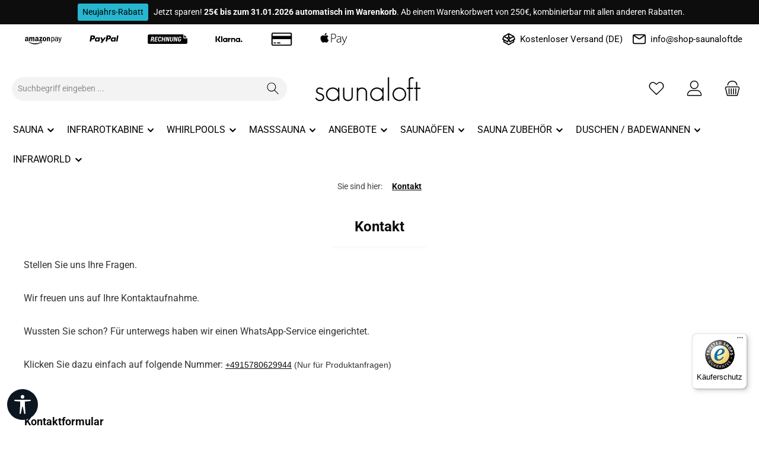

--- FILE ---
content_type: text/html; charset=UTF-8
request_url: https://shop-saunaloft.de/shop-service/kontakt/
body_size: 40267
content:
<!DOCTYPE html>
<html lang="de-DE"
      itemscope="itemscope"
      itemtype="https://schema.org/WebPage">


    
                            
    <head>
        
        		                            <meta charset="utf-8">
            
                            <meta name="viewport"
                      content="width=device-width, initial-scale=1, shrink-to-fit=no">
            
                            <meta name="author"
                      content="">
                <meta name="robots"
                      content="index,follow">
                <meta name="revisit-after"
                      content="15 days">
                <meta name="keywords"
                      content="">
                <meta name="description"
                      content="">
            
                    
                        <meta property="og:type" content="website"/>
        
                    <meta property="og:site_name" content="Shop-Saunaloft.de"/>
        
                    <meta property="og:url" content="https://shop-saunaloft.de/shop-service/kontakt/"/>
        
                                    <meta property="og:title" content="Kontakt"/>
                    
                                    <meta property="og:description" content=""/>
                    
                                    <meta property="og:image" content="https://shop-saunaloft.de/media/3f/a9/3e/1604331484/saunaloft-logo.jpg?ts=1604331484"/>
                    
                    <meta name="twitter:card" content="summary"/>
        
                    <meta name="twitter:site" content="Shop-Saunaloft.de"/>
        
                                    <meta property="twitter:title" content="Kontakt"/>
                    
                                    <meta property="twitter:description" content=""/>
                    
                                    <meta property="twitter:image" content="https://shop-saunaloft.de/media/3f/a9/3e/1604331484/saunaloft-logo.jpg?ts=1604331484"/>
                        
                            <meta itemprop="copyrightHolder"
                      content="Shop-Saunaloft.de">
                <meta itemprop="copyrightYear"
                      content="">
                <meta itemprop="isFamilyFriendly"
                      content="true">
                <meta itemprop="image"
                      content="https://shop-saunaloft.de/media/3f/a9/3e/1604331484/saunaloft-logo.jpg?ts=1604331484">
            
                                            <meta name="theme-color"
                      content="#ffffff">
                            
                                                

	




    
        

                
                    <script type="application/ld+json">
            [{"@context":"https:\/\/schema.org","@type":"BreadcrumbList","itemListElement":[{"@type":"ListItem","position":1,"name":"Kontakt","item":"https:\/\/shop-saunaloft.de\/shop-service\/kontakt\/"}]},{"@context":"https:\/\/schema.org","@type":"Organization"}]
        </script>
            

                    <link rel="icon" href="https://shop-saunaloft.de/media/19/86/43/1604435251/favicon-32x32.png?ts=1604435251">
        
                                <link rel="apple-touch-icon"
                  href="https://shop-saunaloft.de/media/68/aa/05/1604435283/apple-icon-114x114.png?ts=1604435283">
                    
        <link rel="canonical" href="https://shop-saunaloft.de/shop-service/kontakt/" />
                    <title itemprop="name">
                Kontakt            </title>
        
                		                                                                <link rel="stylesheet"
                      href="https://shop-saunaloft.de/theme/0e92c261e3d4de932fb3ffb1b25d73cc/css/all.css?1769180895">
                                    

	





        
        
    
            <!-- Custom css code -->
    <style>.container {
    max-width: 1400px !important;
    margin: 0 auto !important;
}

/* Hersteller global ausblenden */
.product-heading-manufacturer-logo-container,
.cms-element-manufacturer-logo,
.product-detail-manufacturer-link,
.product-detail-manufacturer,
.product-manufacturer,
.manufacturer {
    display: none !important;
}</style>
    

            
            


            
            
                    
    <script>
        window.features = JSON.parse('\u007B\u0022V6_5_0_0\u0022\u003Atrue,\u0022v6.5.0.0\u0022\u003Atrue,\u0022V6_6_0_0\u0022\u003Atrue,\u0022v6.6.0.0\u0022\u003Atrue,\u0022V6_7_0_0\u0022\u003Atrue,\u0022v6.7.0.0\u0022\u003Atrue,\u0022V6_8_0_0\u0022\u003Afalse,\u0022v6.8.0.0\u0022\u003Afalse,\u0022DISABLE_VUE_COMPAT\u0022\u003Atrue,\u0022disable.vue.compat\u0022\u003Atrue,\u0022ACCESSIBILITY_TWEAKS\u0022\u003Atrue,\u0022accessibility.tweaks\u0022\u003Atrue,\u0022TELEMETRY_METRICS\u0022\u003Afalse,\u0022telemetry.metrics\u0022\u003Afalse,\u0022FLOW_EXECUTION_AFTER_BUSINESS_PROCESS\u0022\u003Afalse,\u0022flow.execution.after.business.process\u0022\u003Afalse,\u0022PERFORMANCE_TWEAKS\u0022\u003Afalse,\u0022performance.tweaks\u0022\u003Afalse,\u0022CACHE_CONTEXT_HASH_RULES_OPTIMIZATION\u0022\u003Afalse,\u0022cache.context.hash.rules.optimization\u0022\u003Afalse,\u0022CACHE_REWORK\u0022\u003Afalse,\u0022cache.rework\u0022\u003Afalse,\u0022DEFERRED_CART_ERRORS\u0022\u003Afalse,\u0022deferred.cart.errors\u0022\u003Afalse,\u0022PRODUCT_ANALYTICS\u0022\u003Afalse,\u0022product.analytics\u0022\u003Afalse,\u0022REPEATED_PAYMENT_FINALIZE\u0022\u003Afalse,\u0022repeated.payment.finalize\u0022\u003Afalse,\u0022METEOR_TEXT_EDITOR\u0022\u003Afalse,\u0022meteor.text.editor\u0022\u003Afalse\u007D');
    </script>
        
                    
  
                            <script nonce="9RsbYEgLjxo=">
        dataLayer = window.dataLayer || [];
                dataLayer.push({ ecommerce: null });
                dataLayer.push({"pageTitle":"Kontakt","pageSubCategory":"","pageCategoryID":"a9f8beef45b249d98824adf41df13634","pageSubCategoryID":"","pageCountryCode":"de-DE","pageLanguageCode":"Deutsch","pageVersion":1,"pageTestVariation":"1","pageValue":1,"pageAttributes":"1","pageCategory":"Navigation","visitorLoginState":"Logged Out","visitorType":"NOT LOGGED IN","visitorLifetimeValue":0,"visitorExistingCustomer":"No"});
                                                                            var dtgsConsentHandler = 'shopwareCmp';
    </script>
            
                        
    <script nonce="9RsbYEgLjxo=">
        (function e(){window.document.$emitter&&typeof window.document.$emitter.subscribe==="function"?window.document.$emitter.subscribe("CookieConfiguration_Update",t=>{t&&t.detail&&Object.prototype.hasOwnProperty.call(t.detail,"dtgsAllowGtmTracking")&&window.location.reload()}):setTimeout(e,100)})();
    </script>

            <script nonce="9RsbYEgLjxo=">
            window.dataLayer = window.dataLayer || [];
            var loadGTM = function(w,d,s,l,i){w[l]=w[l]||[];w[l].push({'gtm.start':
                    new Date().getTime(),event:'gtm.js'});var f=d.getElementsByTagName(s)[0],
                j=d.createElement(s),dl=l!='dataLayer'?'&l='+l:'';j.async=true;j.src=
                'https://www.googletagmanager.com/gtm.js?id='+i+dl;var n=d.querySelector('[nonce]');
            n&&j.setAttribute('nonce',n.nonce||n.getAttribute('nonce'));f.parentNode.insertBefore(j,f);
                    };
                            loadGTM(window,document,'script','dataLayer','GTM-N6MQ3ZX');
                    </script>
                
    <script>
        window.dtgsGtmConsentCookieName = 'dtgsAllowGtmTracking';
        window.dtgsGtmCustomServices = [];
    </script>

                                                                
            <script>
                                    window.gtagActive = true;
                    window.gtagURL = 'https://www.googletagmanager.com/gtag/js?id=UA-125471290-1';
                                        window.controllerName = 'navigation';
                                        window.actionName = 'index';
                    window.activeRoute = 'frontend.navigation.page';
                    window.trackOrders = '1';
                    window.gtagTrackingId = 'UA-125471290-1';
                    window.dataLayer = window.dataLayer || [];
                    window.gtagConfig = {
                        'anonymize_ip': '1',
                        'cookie_domain': 'none',
                        'cookie_prefix': '_swag_ga',
                    };

                    function gtag() { dataLayer.push(arguments); }
                            </script>
            
                <script nonce="9RsbYEgLjxo=">
            window.dataLayer = window.dataLayer || [];
            function gtag() { dataLayer.push(arguments); }

            (() => {
                const analyticsStorageEnabled = document.cookie.split(';').some((item) => item.trim().includes('dtgsAllowGtmTracking=1'));

                let googleAdsCookieName = 'google-ads-enabled';
                                    googleAdsCookieName = 'dtgsAllowGtmTracking';
                    window.googleAdsCookieName = 'dtgsAllowGtmTracking';
                
                const adsEnabled = document.cookie.split(';').some((item) => item.trim().includes(googleAdsCookieName + '=1'));

                // Always set a default consent for consent mode v2
                gtag('consent', 'default', {
                    'ad_user_data': adsEnabled ? 'granted' : 'denied',
                    'ad_storage': adsEnabled ? 'granted' : 'denied',
                    'ad_personalization': adsEnabled ? 'granted' : 'denied',
                    'analytics_storage': analyticsStorageEnabled ? 'granted' : 'denied'
                });
            })();
        </script>
    

    <!-- Shopware Analytics -->
    <script>
        window.shopwareAnalytics = {
            trackingId: '51574f80d4f33de710572d26d7312a00',
            merchantConsent: true,
            debug: false,
            storefrontController: 'Navigation',
            storefrontAction: 'index',
            storefrontRoute: 'frontend.navigation.page',
            storefrontCmsPageType:  'page' ,
        };
    </script>
    <!-- End Shopware Analytics -->


                                
                                        
            <script>
                                    window.dataLayer = window.dataLayer || [];
                    function gtag() { dataLayer.push(arguments); }
                            </script>

                            <template data-shop-studio-google-ads-cloud="true"
                          data-shop-studio-google-ads-cloud-options="{&quot;conversionId&quot;:&quot;AW-841869226&quot;,&quot;conversionEnabled&quot;:{&quot;addToCart&quot;:true,&quot;beginCheckout&quot;:true,&quot;login&quot;:false,&quot;purchase&quot;:true,&quot;removeFromCart&quot;:true,&quot;search&quot;:false,&quot;signUp&quot;:false,&quot;viewItem&quot;:true,&quot;viewItemList&quot;:true,&quot;viewSearchResults&quot;:true},&quot;conversionLabel&quot;:{&quot;addToCart&quot;:&quot;zew1CMTB7PgCEKrPt5ED&quot;,&quot;beginCheckout&quot;:&quot;CsjMCPiDi_0CEKrPt5ED&quot;,&quot;login&quot;:&quot;&quot;,&quot;purchase&quot;:&quot;VGVACKPI8YgBEKrPt5ED&quot;,&quot;removeFromCart&quot;:&quot;Ij0JCOLymPkCEKrPt5ED&quot;,&quot;search&quot;:&quot;&quot;,&quot;signUp&quot;:&quot;&quot;,&quot;viewItem&quot;:&quot;qCcECLu6s_0CEKrPt5ED&quot;,&quot;viewItemList&quot;:&quot;GkoiCL-Il_kCEKrPt5ED&quot;,&quot;viewSearchResults&quot;:&quot;MZ5gCIeNi_0CEKrPt5ED&quot;},&quot;conversionDynamicRemarketingEnabled&quot;:{&quot;addToCart&quot;:true,&quot;purchase&quot;:true,&quot;viewItem&quot;:true,&quot;viewItemList&quot;:true,&quot;viewSearchResults&quot;:true},&quot;conversionDynamicRemarketingProductIdentifier&quot;:{&quot;addToCart&quot;:&quot;productNumber&quot;,&quot;purchase&quot;:&quot;productNumber&quot;,&quot;viewItem&quot;:&quot;productNumber&quot;,&quot;viewItemList&quot;:&quot;productNumber&quot;,&quot;viewSearchResults&quot;:&quot;productNumber&quot;},&quot;enhancedConversionsEnabled&quot;:{&quot;purchase&quot;:null},&quot;context&quot;:{&quot;controllerName&quot;:&quot;navigation&quot;,&quot;controllerAction&quot;:&quot;index&quot;,&quot;currency&quot;:{&quot;isoCode&quot;:&quot;EUR&quot;}},&quot;gtag&quot;:{&quot;config&quot;:{&quot;anonymize_ip&quot;:&quot;true&quot;,&quot;cookie_domain&quot;:&quot;none&quot;,&quot;cookie_prefix&quot;:&quot;_shop_studio_google_ads_cloud&quot;}},&quot;debugEnabled&quot;:true}"></template>
                        

    
            <script>
            window.LenzPlatformAppMicrosoftAdsTagCallback = (uetid) => {
                window.lenzPlatformAppMicrosoftAdsTagTrackingStarted = true;
                (function(w,d,t,r,u){
                    var f,n,i;
                    w[u]=w[u]||[],
                        f=function(){
                            var o={ti: uetid };
                            o.q=w[u],
                                w[u]=new UET(o),
                                w[u].push('pageLoad')
                        },
                        n=d.createElement(t),
                        n.src=r,
                        n.async=1,
                        n.onload=n.onreadystatechange=function(){
                            var s=this.readyState;
                            s&&s!=='loaded'&&s!=='complete'||(f(),n.onload=n.onreadystatechange=null)
                        },
                        i=d.getElementsByTagName(t)[0],
                        i.parentNode.insertBefore(n,i)
                })(
                    window,
                    document,
                    'script',
                    '//bat.bing.com/bat.js',
                    'uetq'
                );

                window.uetq.push('consent', 'default', {
                    ad_storage: 'granted',
                });
            };

            window.LenzPlatformAppMicrosoftAdsTagEventCallback = (eventType, eventAction, eventPayload) => {
                window.uetq.push(
                    eventType,
                    eventAction,
                    eventPayload
                );
            };
        </script>
                
                
                            <template data-lenz-platform-app-microsoft-ads-tag
                      data-lenz-platform-app-microsoft-ads-tag-options='{"uetId":"137018269","currency":"EUR","events":[],"ecommerceEvents":[]}'
            >
            </template>
        
            

  
                                                            
                                
                <template data-diga-cookie-awin-plugin data-diga-cookie-awin-plugin-options='{ 
                        "digaawinid":25645,
                        "dontUseDefaultCookieConsent": "",
                        "debugMode":  false ,
                        "digaawincookiename":  "digaawin"          
                        }'>
                </template>
              

    <script>  
    var fbqQue = [];
    var fbq = function(t,c,o,e){
        fbqQue.push({t:t,c:c,o:o,e:e});
    return this;
    };
    function fbqOldEvents(){
        fbqQue.map(function(o){if(o.t){fbq(o.t,o.c,o.o,o.e);}
        });
        while(fbqQue.length > 0){fbqQue.shift();}
    }

        fbq('init', '1877446312549259');
    
        fbq('track', 'PageView', {}, {'event_id': "019c0730ddcb7338bf14665ee02c0648" , 'test_event_code' :"TEST7803"});
    
    window.eventCallbackFacebookFired = true;
    window.pixelsFired = [];
    window.dataLayerFB = {};
    window.pixelProConfig = {'addToCart':'1'};

            if(typeof window.eventCallbackFacebook !== 'undefined'){
           window.eventCallbackFacebook({detail:{facebookPixel:true}});
       }else{
           window.eventCallbackFacebookFired = false;
       }
        </script>




                
                            
            
                
                                    <script>
                    window.useDefaultCookieConsent = true;
                </script>
                    
                                    <script>
                window.activeNavigationId = 'a9f8beef45b249d98824adf41df13634';
                window.activeRoute = 'frontend.navigation.page';
                window.activeRouteParameters = '\u007B\u0022_httpCache\u0022\u003Atrue,\u0022navigationId\u0022\u003A\u0022a9f8beef45b249d98824adf41df13634\u0022\u007D';
                window.router = {
                    'frontend.cart.offcanvas': '/checkout/offcanvas',
                    'frontend.cookie.offcanvas': '/cookie/offcanvas',
                    'frontend.cookie.groups': '/cookie/groups',
                    'frontend.checkout.finish.page': '/checkout/finish',
                    'frontend.checkout.info': '/widgets/checkout/info',
                    'frontend.menu.offcanvas': '/widgets/menu/offcanvas',
                    'frontend.cms.page': '/widgets/cms',
                    'frontend.cms.navigation.page': '/widgets/cms/navigation',
                    'frontend.country.country-data': '/country/country-state-data',
                    'frontend.app-system.generate-token': '/app-system/Placeholder/generate-token',
                    'frontend.gateway.context': '/gateway/context',
                    'frontend.cookie.consent.offcanvas': '/cookie/consent-offcanvas',
                    'frontend.account.login.page': '/account/login',
                    };
                window.salesChannelId = 'aac9c8ddfa164cc494dac4dcb1101a7b';
            </script>
        

    <script>
        window.router['frontend.shopware_analytics.customer.data'] = '/storefront/script/shopware-analytics-customer'
    </script>

                                <script>
                
                window.breakpoints = JSON.parse('\u007B\u0022xs\u0022\u003A0,\u0022sm\u0022\u003A576,\u0022md\u0022\u003A768,\u0022lg\u0022\u003A992,\u0022xl\u0022\u003A1200,\u0022xxl\u0022\u003A1400\u007D');
            </script>
        
                                    <script>
                    window.customerLoggedInState = 0;

                    window.wishlistEnabled = 1;
                </script>
                    
                			<script src="https://shop-saunaloft.de/theme/7e4cc67cc01648a5a39ac1d20ce5f8b4/assets/js/jquery-3.5.1.slim.min.js?1769180895"></script>
			
		        

                        
    <script>
        window.validationMessages = JSON.parse('\u007B\u0022required\u0022\u003A\u0022Die\u0020Eingabe\u0020darf\u0020nicht\u0020leer\u0020sein.\u0022,\u0022email\u0022\u003A\u0022Ung\\u00fcltige\u0020E\u002DMail\u002DAdresse.\u0020Die\u0020E\u002DMail\u0020ben\\u00f6tigt\u0020das\u0020Format\u0020\\\u0022nutzer\u0040beispiel.de\\\u0022.\u0022,\u0022confirmation\u0022\u003A\u0022Ihre\u0020Eingaben\u0020sind\u0020nicht\u0020identisch.\u0022,\u0022minLength\u0022\u003A\u0022Die\u0020Eingabe\u0020ist\u0020zu\u0020kurz.\u0022,\u0022grecaptcha\u0022\u003A\u0022Bitte\u0020akzeptieren\u0020Sie\u0020die\u0020technisch\u0020erforderlichen\u0020Cookies,\u0020um\u0020die\u0020reCAPTCHA\u002D\\u00dcberpr\\u00fcfung\u0020zu\u0020erm\\u00f6glichen.\u0022\u007D');
    </script>
        
            
                                                    <script>
                        window.themeJsPublicPath = 'https://shop-saunaloft.de/theme/0e92c261e3d4de932fb3ffb1b25d73cc/js/';
                    </script>
                                            <script type="text/javascript" src="https://shop-saunaloft.de/theme/0e92c261e3d4de932fb3ffb1b25d73cc/js/storefront/storefront.js?1769180895" defer></script>
                                            <script type="text/javascript" src="https://shop-saunaloft.de/theme/0e92c261e3d4de932fb3ffb1b25d73cc/js/cbax-modul-analytics/cbax-modul-analytics.js?1769180895" defer></script>
                                            <script type="text/javascript" src="https://shop-saunaloft.de/theme/0e92c261e3d4de932fb3ffb1b25d73cc/js/dtgs-google-tag-manager-sw6/dtgs-google-tag-manager-sw6.js?1769180895" defer></script>
                                            <script type="text/javascript" src="https://shop-saunaloft.de/theme/0e92c261e3d4de932fb3ffb1b25d73cc/js/dvsn-guest-customer/dvsn-guest-customer.js?1769180895" defer></script>
                                            <script type="text/javascript" src="https://shop-saunaloft.de/theme/0e92c261e3d4de932fb3ffb1b25d73cc/js/klarna-payment/klarna-payment.js?1769180895" defer></script>
                                            <script type="text/javascript" src="https://shop-saunaloft.de/theme/0e92c261e3d4de932fb3ffb1b25d73cc/js/swp-price-on-request-six/swp-price-on-request-six.js?1769180895" defer></script>
                                            <script type="text/javascript" src="https://shop-saunaloft.de/theme/0e92c261e3d4de932fb3ffb1b25d73cc/js/swag-amazon-pay/swag-amazon-pay.js?1769180895" defer></script>
                                            <script type="text/javascript" src="https://shop-saunaloft.de/theme/0e92c261e3d4de932fb3ffb1b25d73cc/js/dvsn-product-accessory/dvsn-product-accessory.js?1769180895" defer></script>
                                            <script type="text/javascript" src="https://shop-saunaloft.de/theme/0e92c261e3d4de932fb3ffb1b25d73cc/js/solid-product-videos/solid-product-videos.js?1769180895" defer></script>
                                            <script type="text/javascript" src="https://shop-saunaloft.de/theme/0e92c261e3d4de932fb3ffb1b25d73cc/js/dvsn-product-option/dvsn-product-option.js?1769180895" defer></script>
                                            <script type="text/javascript" src="https://shop-saunaloft.de/theme/0e92c261e3d4de932fb3ffb1b25d73cc/js/diga-awin-affiliate/diga-awin-affiliate.js?1769180895" defer></script>
                                            <script type="text/javascript" src="https://shop-saunaloft.de/theme/0e92c261e3d4de932fb3ffb1b25d73cc/js/serkiz-facebook-pixel6-pro/serkiz-facebook-pixel6-pro.js?1769180895" defer></script>
                                            <script type="text/javascript" src="https://shop-saunaloft.de/theme/0e92c261e3d4de932fb3ffb1b25d73cc/js/deepw-translate-via-google/deepw-translate-via-google.js?1769180895" defer></script>
                                            <script type="text/javascript" src="https://shop-saunaloft.de/theme/0e92c261e3d4de932fb3ffb1b25d73cc/js/acris-captcha-c-s/acris-captcha-c-s.js?1769180895" defer></script>
                                            <script type="text/javascript" src="https://shop-saunaloft.de/theme/0e92c261e3d4de932fb3ffb1b25d73cc/js/swag-pay-pal/swag-pay-pal.js?1769180895" defer></script>
                                            <script type="text/javascript" src="https://shop-saunaloft.de/theme/0e92c261e3d4de932fb3ffb1b25d73cc/js/swag-analytics/swag-analytics.js?1769180895" defer></script>
                                            <script type="text/javascript" src="https://shop-saunaloft.de/theme/0e92c261e3d4de932fb3ffb1b25d73cc/js/lenz-platform-app-microsoft-ads-tag/lenz-platform-app-microsoft-ads-tag.js?1769180895" defer></script>
                                            <script type="text/javascript" src="https://shop-saunaloft.de/theme/0e92c261e3d4de932fb3ffb1b25d73cc/js/tcinn-a11y-toolbar-app/tcinn-a11y-toolbar-app.js?1769180895" defer></script>
                                            <script type="text/javascript" src="https://shop-saunaloft.de/theme/0e92c261e3d4de932fb3ffb1b25d73cc/js/shop-studio-google-ads-cloud/shop-studio-google-ads-cloud.js?1769180895" defer></script>
                                            <script type="text/javascript" src="https://shop-saunaloft.de/theme/0e92c261e3d4de932fb3ffb1b25d73cc/js/tcinn-theme-ware-clean/tcinn-theme-ware-clean.js?1769180895" defer></script>
                                                        

    
        
        
        
        
    
        
                            

                                
    <script>
        window.mollie_javascript_use_shopware = '0'
    </script>

            <script type="text/javascript" src="https://shop-saunaloft.de/bundles/molliepayments/mollie-payments.js?1768464041" defer></script>
    



    
        </head>

        <body class="is-ctl-navigation is-act-index is-active-route-frontend-navigation-page themeware twt-clean twt-header-type-2 twt-full-width-boxed twt-is-cms-page">

            
                
    
    
            <div id="page-top" class="skip-to-content bg-primary-subtle text-primary-emphasis overflow-hidden" tabindex="-1">
            <div class="container skip-to-content-container d-flex justify-content-center visually-hidden-focusable">
                                                                                        <a href="#content-main" class="skip-to-content-link d-inline-flex text-decoration-underline m-1 p-2 fw-bold gap-2">
                                Zum Hauptinhalt springen
                            </a>
                                            
                                                                        <a href="#header-main-search-input" class="skip-to-content-link d-inline-flex text-decoration-underline m-1 p-2 fw-bold gap-2 d-none d-sm-block">
                                Zur Suche springen
                            </a>
                                            
                                                                        <a href="#main-navigation-menu" class="skip-to-content-link d-inline-flex text-decoration-underline m-1 p-2 fw-bold gap-2 d-none d-lg-block">
                                Zur Hauptnavigation springen
                            </a>
                                                                        </div>
        </div>
        
    
                
                
    						                        <noscript class="noscript-main">
                
    <div role="alert"
         aria-live="polite"
         class="alert alert-info d-flex align-items-center">

                                                                        
                                                        
        
        
        
                                    
                <span class="icon icon-info" aria-hidden="true">
                                        <svg xmlns="http://www.w3.org/2000/svg" xmlns:xlink="http://www.w3.org/1999/xlink" width="24" height="24" viewBox="0 0 24 24"><defs><path d="M12 7c.5523 0 1 .4477 1 1s-.4477 1-1 1-1-.4477-1-1 .4477-1 1-1zm1 9c0 .5523-.4477 1-1 1s-1-.4477-1-1v-5c0-.5523.4477-1 1-1s1 .4477 1 1v5zm11-4c0 6.6274-5.3726 12-12 12S0 18.6274 0 12 5.3726 0 12 0s12 5.3726 12 12zM12 2C6.4772 2 2 6.4772 2 12s4.4772 10 10 10 10-4.4772 10-10S17.5228 2 12 2z" id="icons-default-info" /></defs><use xlink:href="#icons-default-info" fill="#758CA3" fill-rule="evenodd" /></svg>
                    </span>

                                                        
                                    
                    <div class="alert-content-container">
                                                    
                                                            Um unseren Shop in vollem Umfang nutzen zu können, empfehlen wir Ihnen Javascript in Ihrem Browser zu aktivieren.
                                    
                                                                </div>
            </div>
            </noscript>
        
    
    <!-- Google Tag Manager Noscript -->
            <noscript class="noscript-gtm">
            <iframe src="https://www.googletagmanager.com/ns.html?id=GTM-N6MQ3ZX"
                    height="0"
                    width="0"
                    style="display:none;visibility:hidden">
            </iframe>
        </noscript>
        <!-- End Google Tag Manager Noscript -->

                
        
        
                				





    
            <section id="twt-announcement-banner"
                 class="twt-announcement-banner is-header top"
                                     data-twt-announcement-banner="true"
                                  role="region"
                 aria-label="Ankündigungsbanner"
        >
                            <div class="twt-announcement-banner-container container">
                    





    <div class="twt-announcement-banner-row row">

                                    <p class="content">
                    <span class="label label-info">Neujahrs-Rabatt</span> <span class="text"> Jetzt sparen! <strong>25€ bis zum 31.01.2026 automatisch im Warenkorb</strong>. Ab einem Warenkorbwert von 250€, kombinierbar mit allen anderen Rabatten. </span><br />
                </p>

                    
                                    
    </div>
                </div>
                    </section>
    	
		
		                    
        
        
                                                                                                                                                                                                                                                                                                                                                                                            

                    <div id="DwpGoogleTranslate">
                <div id="google_translate_element"
                     data-googleTranslate="true"
                     data-native="de"
                     data-includedLanguages="pl,en,da,cs,nl,de"
                     class="d-none"
                ></div>
            </div>
        
                
                        
        
                                                                    
                                                                
                                                                
    
    <div id="payment-bar-top" class="payment-bar payment-bar-top-prepend d-md-block d-lg-block d-xl-block d-none">
        <div class="container">

            
                                    <div class="column column-payment d-md-flex d-lg-flex d-xl-flex d-none hover-animation">
                        
                                                        
                                
            
        <div class="icons">
                            
                <div class="icon-item icon-default"
                                             data-bs-toggle="tooltip"
                         data-bs-placement="bottom"
                         data-bs-container="#payment-bar-top"
                         data-bs-offset="0 5"
                         title="Amazon Pay"
                                    >
                        
        
        
        
                                    
                <span class="icon icon-zenit-payment-icon-amazon-pay" aria-hidden="true">
                                        <svg version="1.1" xmlns="http://www.w3.org/2000/svg" width="88" height="32" viewBox="0 0 88 32">
<path d="M8.784 19.89c-0.376 0.376-0.845 0.753-1.408 1.126-0.094 0.094-0.235 0.141-0.422 0.141-0.281-0.281-0.611-0.704-0.986-1.267-0.939 0.845-1.971 1.267-3.098 1.267-1.879 0-2.817-0.937-2.817-2.816 0-1.408 0.656-2.44 1.971-3.098 0.281-0.092 1.455-0.281 3.52-0.563v-0.281c0-0.656-0.094-1.078-0.281-1.267-0.094-0.374-0.422-0.563-0.985-0.563-0.845 0-1.362 0.376-1.549 1.126 0 0.19-0.094 0.281-0.281 0.281l-1.831-0.141c-0.189 0-0.281-0.141-0.281-0.422 0.374-1.877 1.783-2.816 4.224-2.816 1.219 0 2.159 0.33 2.816 0.985 0.469 0.471 0.704 1.502 0.704 3.098v2.957c0 0.471 0.234 1.034 0.704 1.69 0.186 0.19 0.186 0.376-0.001 0.563l0 0zM5.546 16.089c-1.878 0-2.816 0.657-2.816 1.971 0 0.845 0.374 1.267 1.126 1.267 0.563 0 1.032-0.281 1.408-0.845 0.187-0.374 0.281-1.032 0.281-1.971v-0.423l0.001-0zM37.508 24.255c0-0.374-0.235-0.469-0.704-0.281-4.037 1.597-8.074 2.394-12.109 2.394-5.727 0-10.936-1.359-15.629-4.084l-0.422-0.141c-0.281 0.094-0.281 0.281 0 0.563 4.506 3.943 9.762 5.914 15.77 5.914 5.162 0 9.434-1.267 12.813-3.802 0.187-0.187 0.281-0.374 0.281-0.563v0zM10.615 21.158h1.831c0.281 0 0.422-0.141 0.422-0.422v-5.069c0-1.69 0.422-2.534 1.267-2.534 0.75 0 1.126 0.845 1.126 2.534v5.069c0 0.094 0.093 0.235 0.281 0.422h1.971c0.187 0 0.281-0.141 0.281-0.422v-5.069c0-0.845 0.046-1.455 0.141-1.831 0.281-0.469 0.656-0.704 1.126-0.704 0.656 0 1.032 0.281 1.126 0.845v6.759c0 0.094 0.141 0.235 0.422 0.422h1.831c0.187 0 0.281-0.141 0.281-0.422v-6.054c0-1.5-0.141-2.486-0.422-2.957-0.563-0.656-1.267-0.986-2.112-0.986-1.315 0-2.16 0.563-2.534 1.69-0.563-1.126-1.362-1.69-2.394-1.69-1.221 0-2.066 0.563-2.534 1.69v-1.126c0-0.281-0.094-0.422-0.281-0.422h-1.831c-0.189 0-0.281 0.141-0.281 0.422v9.434c-0.001 0.094 0.092 0.235 0.281 0.422v0zM29.904 14.4c0-0.656-0.094-1.078-0.281-1.267-0.094-0.374-0.422-0.563-0.985-0.563-0.845 0-1.362 0.376-1.549 1.126 0 0.094-0.094 0.235-0.281 0.422l-1.831-0.281c-0.189 0-0.281-0.141-0.281-0.422 0.374-1.877 1.783-2.816 4.224-2.816 1.126 0 2.018 0.33 2.675 0.985 0.563 0.471 0.845 1.502 0.845 3.098v2.957c0 0.471 0.234 1.034 0.704 1.69 0.187 0.19 0.187 0.376 0 0.563-0.094 0.094-0.305 0.281-0.633 0.563-0.329 0.281-0.587 0.471-0.774 0.563-0.094 0.094-0.235 0.141-0.422 0.141-0.281-0.187-0.517-0.422-0.704-0.704-0.189-0.281-0.329-0.469-0.422-0.563-0.845 0.845-1.831 1.267-2.957 1.267-1.878 0-2.816-0.937-2.816-2.816 0-1.408 0.656-2.44 1.971-3.098 0.281-0.092 1.455-0.281 3.52-0.563v-0.282l-0.001 0zM29.904 16.089c-1.878 0-2.816 0.657-2.816 1.971 0 0.845 0.374 1.267 1.126 1.267 0.563 0 0.986-0.281 1.267-0.845 0.281-0.374 0.422-1.032 0.422-1.971v-0.423zM38.001 21.51c-1.362 0.049-2.512 0.352-3.45 0.915-0.376 0.376-0.329 0.563 0.141 0.563 2.346-0.281 3.708-0.233 4.084 0.141 0.187 0.281-0.141 1.597-0.985 3.943 0.093 0.19 0.234 0.235 0.422 0.141 0.845-0.656 1.455-1.62 1.831-2.886 0.374-1.267 0.422-2.042 0.141-2.323-0.095-0.375-0.823-0.54-2.183-0.494h-0zM41.309 18.482c-0.845-0.469-1.971-0.704-3.379-0.704l3.098-4.506c0.281-0.374 0.422-0.656 0.422-0.845v-1.126c0-0.281-0.094-0.422-0.281-0.422h-6.054c-0.281 0-0.422 0.141-0.422 0.422v1.267c0 0.281 0.141 0.422 0.422 0.422h3.098l-3.661 5.209c-0.094 0.19-0.141 0.517-0.141 0.985v1.267c0 0.281 0.141 0.422 0.422 0.422 2.064-1.126 4.224-1.126 6.477 0 0.281 0 0.422-0.141 0.422-0.422v-1.408c0.001-0.281-0.14-0.469-0.422-0.563v0zM51.025 16.089c0 1.503-0.4 2.745-1.197 3.731-0.798 0.985-1.808 1.479-3.027 1.479-1.315 0-2.347-0.515-3.098-1.549-0.752-1.032-1.126-2.299-1.126-3.802 0-1.5 0.374-2.745 1.126-3.731 0.75-0.986 1.783-1.479 3.098-1.479 1.314 0 2.346 0.517 3.098 1.549 0.75 1.035 1.126 2.302 1.126 3.802v0zM48.209 16.089c0-1.126-0.094-1.971-0.281-2.534-0.094-0.563-0.47-0.845-1.126-0.845-0.939 0-1.408 0.985-1.408 2.957 0 2.442 0.469 3.661 1.408 3.661 0.938 0 1.408-1.078 1.408-3.239v0zM57.361 10.738c-1.126 0-1.971 0.612-2.534 1.831v-1.408c0-0.187-0.141-0.281-0.422-0.281h-1.69c-0.189 0-0.281 0.094-0.281 0.281v9.574c0 0.094 0.093 0.235 0.281 0.422h1.831c0.281 0 0.422-0.141 0.422-0.422v-5.069c0-0.845 0.093-1.455 0.281-1.831 0.187-0.563 0.563-0.845 1.126-0.845 0.75 0 1.126 0.893 1.126 2.675v5.069c0 0.094 0.093 0.235 0.281 0.422h1.831c0.281 0 0.422-0.141 0.422-0.422v-5.914c0-1.5-0.189-2.486-0.563-2.957-0.376-0.75-1.080-1.126-2.112-1.126l-0 0z"></path>
<path d="M64.625 20.080c0 1.456 0 2.801 0 4.221-0.541 0-0.949 0-1.347 0-0.292-0.865-0.335-12.269-0.043-13.448 0.351 0 0.72 0 1.157 0 0.063 0.341 0.121 0.657 0.195 1.066 0.187-0.176 0.293-0.278 0.402-0.379 1.613-1.494 3.55-1.265 4.772 0.563 1.322 1.977 1.331 5.607 0.019 7.595-1.132 1.716-3.131 1.988-4.725 0.647-0.084-0.071-0.188-0.117-0.431-0.265zM64.686 15.832c-0.037 0.004-0.074 0.009-0.111 0.014 0.113 0.803 0.148 1.628 0.361 2.405 0.248 0.905 1.239 1.703 1.942 1.62 0.899-0.107 1.442-0.71 1.748-1.53 0.565-1.517 0.525-3.046 0.066-4.58-0.26-0.868-0.681-1.597-1.681-1.715-0.741-0.088-1.649 0.578-2.046 1.495-0.151 0.349-0.224 0.744-0.269 1.125-0.045 0.384-0.010 0.777-0.010 1.166z"></path>
<path d="M79.411 21.038c-0.435 0-0.806 0-1.25 0-0.086-0.373-0.169-0.737-0.236-1.027-0.635 0.376-1.245 0.886-1.947 1.124-1.928 0.653-3.642-0.267-4.128-2.108-0.472-1.787 0.593-3.604 2.462-4.007 0.943-0.203 1.935-0.177 2.905-0.257 0.151-0.012 0.302-0.033 0.439-0.048 0.312-1.334-0.009-2.241-0.898-2.598-1.291-0.519-2.438-0.029-3.438 1.538-0.354-0.054-0.752-0.116-1.182-0.182-0.056-1.103 0.464-1.765 1.236-2.204 1.28-0.729 2.674-0.837 4.080-0.446 0.891 0.248 1.46 0.894 1.704 1.779 0.134 0.486 0.236 0.996 0.242 1.497 0.025 2.261 0.011 4.522 0.011 6.938zM77.943 16.066c-1.328-0.204-2.39-0.046-3.392 0.405-1.015 0.457-1.408 1.71-0.897 2.664 0.454 0.848 1.588 1.131 2.543 0.624 0.643-0.342 1.134-0.854 1.337-1.548 0.192-0.657 0.263-1.35 0.409-2.145z"></path>
<path d="M80.654 24.355c0-0.38 0-0.712 0-1.006 0.13-0.076 0.194-0.146 0.26-0.148 1.88-0.057 2.843-1.411 2.291-3.204-0.826-2.679-1.64-5.361-2.452-8.045-0.097-0.322-0.144-0.659-0.237-1.098 0.57 0 1.014 0 1.533 0 0.709 2.278 1.412 4.541 2.116 6.802 0.063 0.009 0.126 0.018 0.189 0.026 0.731-2.269 1.463-4.539 2.199-6.824 0.442 0 0.803 0 1.32 0-0.235 0.816-0.423 1.516-0.637 2.208-0.944 3.050-1.893 6.098-2.848 9.145-0.104 0.332-0.235 0.663-0.403 0.967-0.766 1.391-1.625 1.709-3.331 1.176z"></path>
</svg>

                    </span>

                    </div>
                            
                <div class="icon-item icon-default"
                                             data-bs-toggle="tooltip"
                         data-bs-placement="bottom"
                         data-bs-container="#payment-bar-top"
                         data-bs-offset="0 5"
                         title="PayPal"
                                    >
                        
        
        
        
                                    
                <span class="icon icon-zenit-payment-icon-paypal" aria-hidden="true">
                                        <svg version="1.1" xmlns="http://www.w3.org/2000/svg" width="69" height="32" viewBox="0 0 69 32">
<path d="M38.048 11.771h-2.583c-0.247 0-0.478 0.123-0.617 0.327l-3.564 5.248-1.51-5.043c-0.095-0.315-0.386-0.532-0.715-0.532h-2.539c-0.306 0-0.522 0.302-0.424 0.591l2.844 8.35-2.675 3.775c-0.21 0.296 0.002 0.706 0.366 0.706h2.581c0.244 0 0.473-0.12 0.613-0.32l8.591-12.4c0.206-0.297-0.006-0.702-0.368-0.702zM20.778 16.774c-0.248 1.468-1.414 2.454-2.901 2.454-0.745 0-1.343-0.24-1.726-0.694-0.38-0.45-0.523-1.092-0.403-1.805 0.231-1.456 1.416-2.473 2.88-2.473 0.73 0 1.323 0.242 1.713 0.7 0.394 0.462 0.549 1.107 0.436 1.818zM24.36 11.771h-2.57c-0.22 0-0.408 0.16-0.442 0.378l-0.112 0.718-0.179-0.26c-0.557-0.807-1.798-1.078-3.037-1.078-2.839 0-5.265 2.152-5.737 5.17-0.246 1.506 0.103 2.944 0.957 3.948 0.784 0.923 1.903 1.306 3.236 1.306 2.29 0 3.559-1.47 3.559-1.47l-0.115 0.714c-0.043 0.271 0.167 0.517 0.442 0.517h2.314c0.368 0 0.68-0.266 0.737-0.629l1.39-8.799c0.043-0.271-0.168-0.516-0.442-0.516zM8.936 11.833c-0.293 1.927-1.764 1.927-3.188 1.927h-0.81l0.568-3.597c0.034-0.217 0.221-0.377 0.442-0.377h0.372c0.969 0 1.884 0 2.356 0.551 0.282 0.331 0.368 0.82 0.261 1.497zM8.317 6.806h-5.368c-0.368 0-0.68 0.267-0.737 0.63l-2.17 13.763c-0.043 0.271 0.167 0.517 0.442 0.517h2.563c0.367 0 0.679-0.267 0.736-0.629l0.586-3.713c0.057-0.363 0.37-0.63 0.736-0.63h1.698c3.536 0 5.576-1.711 6.109-5.102 0.24-1.482 0.010-2.648-0.684-3.463-0.762-0.897-2.116-1.372-3.911-1.372zM65.671 7.184l-2.203 14.015c-0.043 0.271 0.167 0.517 0.442 0.517h2.216c0.367 0 0.68-0.267 0.736-0.63l2.172-13.763c0.043-0.271-0.167-0.517-0.442-0.517h-2.479c-0.221 0.001-0.409 0.16-0.442 0.378zM59.060 16.774c-0.248 1.468-1.414 2.454-2.901 2.454-0.745 0-1.343-0.24-1.726-0.694-0.381-0.45-0.523-1.092-0.403-1.805 0.231-1.456 1.416-2.473 2.88-2.473 0.73 0 1.323 0.242 1.713 0.7 0.394 0.462 0.549 1.107 0.436 1.818zM62.642 11.771h-2.57c-0.22 0-0.408 0.16-0.442 0.378l-0.112 0.718-0.18-0.26c-0.556-0.807-1.797-1.078-3.036-1.078-2.84 0-5.265 2.152-5.737 5.17-0.246 1.506 0.103 2.944 0.957 3.948 0.784 0.923 1.903 1.306 3.236 1.306 2.289 0 3.559-1.47 3.559-1.47l-0.115 0.714c-0.043 0.271 0.167 0.517 0.442 0.517h2.314c0.368 0 0.68-0.266 0.737-0.629l1.39-8.799c0.043-0.271-0.168-0.517-0.442-0.517zM47.219 11.833c-0.293 1.927-1.764 1.927-3.188 1.927h-0.809l0.568-3.597c0.034-0.217 0.221-0.377 0.442-0.377h0.372c0.969 0 1.884 0 2.356 0.551 0.282 0.331 0.367 0.82 0.26 1.497zM46.6 6.806h-5.368c-0.368 0-0.68 0.267-0.737 0.63l-2.17 13.763c-0.043 0.271 0.168 0.517 0.442 0.517h2.754c0.257 0 0.475-0.187 0.515-0.44l0.616-3.902c0.057-0.363 0.37-0.63 0.736-0.63h1.698c3.536 0 5.576-1.711 6.109-5.102 0.24-1.482 0.010-2.648-0.684-3.463-0.762-0.897-2.116-1.372-3.911-1.372z"></path>
</svg>

                    </span>

                    </div>
                            
                <div class="icon-item icon-default"
                                             data-bs-toggle="tooltip"
                         data-bs-placement="bottom"
                         data-bs-container="#payment-bar-top"
                         data-bs-offset="0 5"
                         title="Rechnung"
                                    >
                        
        
        
        
                                    
                <span class="icon icon-zenit-payment-icon-rechnung" aria-hidden="true">
                                        <svg version="1.1" xmlns="http://www.w3.org/2000/svg" width="95" height="32" viewBox="0 0 95 32">
<path d="M93.426 11.692l-5.547-5.547c-0.063-0.063-0.222-0.189-0.474-0.38v6.4h6.4c-0.189-0.252-0.316-0.409-0.379-0.473z"></path>
<path d="M12.348 11.887h-1.39l-0.675 3.353h1.382c0.381 0 0.716-0.143 1.005-0.429s0.486-0.683 0.592-1.192c0.111-0.561 0.091-0.99-0.060-1.287s-0.436-0.445-0.854-0.445z"></path>
<path d="M87.411 14.080c-0.714-0.076-0.879-0.208-1.28-0.64-0.393-0.362-0.658-0.759-0.64-1.28v-7.68h-82.287c-0.858 0-1.597 0.392-2.22 1.016-0.624 0.545-0.935 1.285-0.935 2.221v16.783c0 0.935 0.311 1.677 0.935 2.221 0.623 0.625 1.363 0.799 2.22 0.799h88.731c0.857 0 1.597-0.174 2.221-0.799 0.623-0.544 0.935-1.286 0.935-2.221v-10.42h-7.679zM15.526 13.492c-0.133 0.652-0.369 1.188-0.711 1.609s-0.791 0.759-1.347 1.013c0.503 0.212 0.841 0.555 1.013 1.029s0.192 1.042 0.060 1.704l-0.159 0.818c-0.069 0.339-0.103 0.685-0.103 1.037s0.072 0.611 0.215 0.775l-0.032 0.167h-2.32c-0.143-0.164-0.2-0.429-0.171-0.794s0.086-0.765 0.171-1.2l0.159-0.787c0.122-0.614 0.107-1.071-0.044-1.37s-0.43-0.449-0.838-0.449h-1.494l-0.922 4.6h-2.24l2.312-11.56h3.631c1.017 0 1.793 0.306 2.328 0.918s0.699 1.442 0.493 2.491zM23.24 14.763l-0.358 1.804h-3.655l-0.659 3.273h4.306l-0.358 1.803h-6.555l2.312-11.568h6.539l-0.358 1.803h-4.298l-0.572 2.884h3.655zM32.821 14.090h-2.233c0.127-0.785 0.099-1.377-0.083-1.777s-0.558-0.6-1.124-0.6c-0.434 0-0.832 0.273-1.192 0.819s-0.628 1.262-0.802 2.147l-0.461 2.322c-0.196 0.949-0.201 1.687-0.016 2.215s0.543 0.791 1.073 0.791c0.471 0 0.853-0.184 1.144-0.553s0.535-0.95 0.731-1.746h2.169l0.016 0.048c-0.318 1.33-0.816 2.339-1.494 3.025s-1.584 1.029-2.717 1.029c-1.091 0-1.956-0.458-2.594-1.374s-0.82-2.060-0.544-3.432l0.461-2.304c0.302-1.531 0.839-2.712 1.613-3.543s1.716-1.247 2.828-1.247c1.128 0 1.989 0.374 2.582 1.123s0.808 1.768 0.644 3.059zM38.462 21.643l0.953-4.791h-3.297l-0.953 4.791h-2.248l2.312-11.568h2.248l-0.993 4.973h3.297l0.993-4.973h2.233l-2.312 11.568h-2.233zM50.482 21.643h-2.233l-1.796-7.206h-0.048l-1.438 7.206h-2.248l2.312-11.568h2.248l1.796 7.19h0.048l1.438-7.19h2.233l-2.312 11.568zM59.074 20.864c-0.802 0.63-1.781 0.945-2.936 0.945-1.059 0-1.884-0.34-2.475-1.021s-0.764-1.627-0.52-2.84l1.573-7.873h2.233l-1.573 7.873c-0.148 0.747-0.124 1.277 0.072 1.589s0.545 0.469 1.049 0.469c0.471 0 0.878-0.162 1.22-0.485s0.584-0.847 0.727-1.573l1.573-7.873h2.233l-1.573 7.873c-0.265 1.314-0.798 2.286-1.601 2.916zM69.597 21.643h-2.233l-1.796-7.206h-0.048l-1.438 7.206h-2.248l2.312-11.568h2.248l1.796 7.19h0.048l1.438-7.19h2.233l-2.312 11.568zM80.552 13.551l-0.024 0.040h-2.113c0.116-0.653 0.081-1.129-0.107-1.429s-0.539-0.45-1.053-0.45c-0.477 0-0.906 0.199-1.287 0.597s-0.649 0.986-0.802 1.765l-0.707 3.547c-0.175 0.864-0.158 1.478 0.052 1.841s0.597 0.545 1.164 0.545c0.387 0 0.696-0.064 0.93-0.191s0.432-0.305 0.596-0.532l0.421-2.074h-1.382l0.318-1.589h3.623l-0.866 4.306c-0.403 0.498-0.94 0.936-1.613 1.315s-1.467 0.568-2.383 0.568c-1.112 0-1.973-0.369-2.582-1.108s-0.781-1.765-0.516-3.079l0.707-3.527c0.281-1.419 0.83-2.472 1.649-3.158s1.81-1.029 2.975-1.029c1.149 0 1.987 0.322 2.515 0.964s0.69 1.536 0.489 2.678z"></path>
</svg>

                    </span>

                    </div>
                            
                <div class="icon-item icon-default"
                                             data-bs-toggle="tooltip"
                         data-bs-placement="bottom"
                         data-bs-container="#payment-bar-top"
                         data-bs-offset="0 5"
                         title="Klarna"
                                    >
                        
        
        
        
                                    
                <span class="icon icon-zenit-payment-icon-klarna" aria-hidden="true">
                                        <svg version="1.1" xmlns="http://www.w3.org/2000/svg" width="64" height="32" viewBox="0 0 64 32">
<path d="M11.263 8.857h-3.151c0 2.586-1.187 4.946-3.25 6.5l-1.244 0.933 4.833 6.585h3.971l-4.451-6.062c2.106-2.091 3.293-4.918 3.293-7.956z"></path>
<path d="M0 8.857h3.222v14.018h-3.222v-14.018z"></path>
<path d="M13.354 8.857h3.038v14.018h-3.038v-14.018z"></path>
<path d="M43.044 12.912c-1.159 0-2.261 0.353-2.996 1.357v-1.088h-2.883v9.694h2.925v-5.087c0-1.47 0.989-2.19 2.176-2.19 1.272 0 2.007 0.763 2.007 2.176v5.115h2.897v-6.175c0-2.261-1.795-3.801-4.126-3.801z"></path>
<path d="M25.577 13.181v0.622c-0.82-0.565-1.809-0.89-2.883-0.89-2.826 0-5.115 2.289-5.115 5.115s2.289 5.115 5.115 5.115c1.074 0 2.063-0.325 2.883-0.89v0.622h2.897v-9.694h-2.897zM22.935 20.515c-1.456 0-2.628-1.116-2.628-2.487s1.173-2.487 2.628-2.487 2.628 1.116 2.628 2.487-1.173 2.487-2.628 2.487z"></path>
<path d="M32.968 14.438v-1.258h-2.968v9.694h2.982v-4.522c0-1.526 1.653-2.346 2.798-2.346 0.014 0 0.028 0 0.028 0v-2.826c-1.173 0-2.261 0.509-2.84 1.258z"></path>
<path d="M56.185 13.181v0.622c-0.82-0.565-1.809-0.89-2.883-0.89-2.826 0-5.115 2.289-5.115 5.115s2.289 5.115 5.115 5.115c1.074 0 2.063-0.325 2.883-0.89v0.622h2.897v-9.694h-2.897zM53.543 20.515c-1.456 0-2.628-1.116-2.628-2.487s1.173-2.487 2.628-2.487c1.456 0 2.628 1.116 2.628 2.487 0.014 1.371-1.173 2.487-2.628 2.487z"></path>
<path d="M62.177 19.441c-1.003 0-1.823 0.82-1.823 1.823s0.82 1.823 1.823 1.823 1.823-0.82 1.823-1.823c0-1.017-0.82-1.823-1.823-1.823z"></path>
</svg>

                    </span>

                    </div>
                            
                <div class="icon-item icon-default"
                                             data-bs-toggle="tooltip"
                         data-bs-placement="bottom"
                         data-bs-container="#payment-bar-top"
                         data-bs-offset="0 5"
                         title="Kreditkarte"
                                    >
                        
        
        
        
                                    
                <span class="icon icon-zenit-payment-icon-credit-card" aria-hidden="true">
                                        <svg version="1.1" xmlns="http://www.w3.org/2000/svg" width="64" height="32" viewBox="0 0 64 32">
<path d="M53.071-0c0.936 0 1.717 0.339 2.342 1.014 0.676 0.625 1.014 1.405 1.014 2.342v25.288c0 0.936-0.339 1.717-1.014 2.342-0.625 0.677-1.405 1.014-2.342 1.014h-42.143c-0.936 0-1.717-0.338-2.342-1.014-0.676-0.625-1.014-1.405-1.014-2.342v-25.288c0-0.936 0.338-1.717 1.014-2.342 0.625-0.675 1.405-1.014 2.342-1.014h42.143zM10.929 2.653c-0.26 0-0.417 0.078-0.468 0.234-0.156 0.156-0.234 0.312-0.234 0.468v4.683h43.547v-4.683c0-0.156-0.078-0.312-0.234-0.468-0.053-0.156-0.209-0.234-0.468-0.234h-42.142zM53.071 29.346c0.26 0 0.416-0.078 0.468-0.234 0.156-0.156 0.234-0.312 0.234-0.468v-12.644h-43.548v12.644c0 0.156 0.078 0.312 0.234 0.468 0.051 0.156 0.207 0.234 0.468 0.234h42.143zM12.88 26.692v-2.732h5.386v2.732h-5.386zM20.919 26.692v-2.732h7.961v2.732h-7.961z"></path>
</svg>

                    </span>

                    </div>
                            
                <div class="icon-item icon-default"
                                             data-bs-toggle="tooltip"
                         data-bs-placement="bottom"
                         data-bs-container="#payment-bar-top"
                         data-bs-offset="0 5"
                         title="Apple Pay"
                                    >
                        
        
        
        
                                    
                <span class="icon icon-zenit-payment-icon-apple-pay" aria-hidden="true">
                                        <svg version="1.1" xmlns="http://www.w3.org/2000/svg" width="64" height="32" viewBox="0 0 64 32">
<path d="M16.398 13.428c0.034 3.535 3.201 4.71 3.236 4.726-0.027 0.083-0.506 1.676-1.668 3.322-1.005 1.423-2.048 2.84-3.692 2.87-1.615 0.029-2.134-0.927-3.98-0.927s-2.422 0.898-3.951 0.956c-1.586 0.058-2.794-1.539-3.807-2.956-2.070-2.9-3.653-8.194-1.528-11.768 1.055-1.775 2.942-2.899 4.989-2.927 1.558-0.029 3.027 1.015 3.98 1.015s2.738-1.255 4.616-1.071c0.786 0.032 2.993 0.308 4.41 2.317-0.114 0.068-2.633 1.489-2.605 4.444zM13.363 4.749c0.842-0.987 1.409-2.362 1.254-3.729-1.213 0.047-2.682 0.783-3.552 1.77-0.78 0.874-1.464 2.273-1.279 3.613 1.353 0.101 2.735-0.666 3.577-1.654zM25.55 3.058c0.624-0.105 1.313-0.2 2.065-0.284s1.581-0.126 2.485-0.126c1.291 0 2.404 0.152 3.339 0.457s1.704 0.741 2.307 1.308c0.517 0.504 0.92 1.103 1.21 1.796s0.435 1.492 0.435 2.395c0 1.092-0.199 2.049-0.596 2.868s-0.941 1.507-1.629 2.064c-0.688 0.557-1.506 0.972-2.452 1.245s-1.979 0.41-3.098 0.41c-1.011 0-1.86-0.073-2.548-0.22v9.076h-1.517v-20.989zM27.068 13.648c0.366 0.104 0.774 0.178 1.226 0.22s0.935 0.063 1.451 0.063c1.936 0 3.436-0.441 4.501-1.323s1.597-2.174 1.597-3.876c0-0.819-0.14-1.534-0.42-2.143s-0.677-1.108-1.193-1.497c-0.516-0.388-1.129-0.683-1.839-0.882s-1.495-0.3-2.356-0.3c-0.688 0-1.28 0.027-1.774 0.079s-0.893 0.11-1.193 0.173l0.001 9.487zM49.452 20.454c0 0.61 0.010 1.219 0.032 1.828s0.086 1.197 0.194 1.765h-1.42l-0.225-2.143h-0.065c-0.194 0.294-0.441 0.588-0.742 0.882s-0.65 0.562-1.048 0.803c-0.398 0.242-0.85 0.436-1.355 0.583s-1.059 0.22-1.662 0.22c-0.753 0-1.414-0.121-1.985-0.362s-1.038-0.557-1.403-0.946c-0.366-0.389-0.64-0.836-0.822-1.339s-0.274-1.008-0.274-1.513c0-1.786 0.769-3.162 2.307-4.129s3.855-1.429 6.953-1.387v-0.41c0-0.399-0.038-0.856-0.113-1.371s-0.242-1.003-0.5-1.465c-0.258-0.462-0.645-0.851-1.161-1.166s-1.215-0.473-2.097-0.473c-0.666 0-1.328 0.1-1.983 0.299s-1.253 0.478-1.791 0.835l-0.484-1.103c0.688-0.462 1.399-0.793 2.13-0.992s1.495-0.3 2.29-0.3c1.076 0 1.952 0.178 2.63 0.536s1.21 0.819 1.597 1.387c0.387 0.567 0.651 1.202 0.791 1.906s0.21 1.402 0.21 2.096l-0.001 5.957zM47.936 15.948c-0.818-0.021-1.673 0.010-2.566 0.094s-1.715 0.268-2.468 0.552c-0.753 0.284-1.377 0.699-1.871 1.245s-0.742 1.271-0.742 2.175c0 1.072 0.312 1.859 0.935 2.364s1.323 0.757 2.097 0.757c0.624 0 1.182-0.084 1.677-0.252s0.925-0.394 1.291-0.677c0.366-0.283 0.672-0.603 0.919-0.961s0.436-0.725 0.565-1.103c0.108-0.421 0.161-0.726 0.161-0.915l0.001-3.277zM52.418 8.919l3.935 9.833c0.215 0.547 0.42 1.108 0.613 1.686s0.366 1.108 0.516 1.591h0.065c0.15-0.462 0.322-0.982 0.516-1.56s0.409-1.171 0.645-1.781l3.679-9.77h1.613l-4.484 11.094c-0.452 1.177-0.877 2.243-1.275 3.199s-0.801 1.817-1.21 2.585c-0.409 0.767-0.822 1.445-1.242 2.033s-0.887 1.103-1.404 1.544c-0.602 0.525-1.156 0.908-1.661 1.151s-0.844 0.394-1.016 0.457l-0.517-1.229c0.387-0.168 0.818-0.388 1.291-0.662s0.936-0.63 1.387-1.072c0.387-0.378 0.812-0.877 1.274-1.497s0.876-1.371 1.242-2.254c0.13-0.336 0.194-0.557 0.194-0.662 0-0.147-0.065-0.367-0.194-0.662l-5.582-14.025h1.614z"></path>
</svg>

                    </span>

                    </div>
                    </div>
    
            
        
            
                                            </div>

                                                        
                                                                                                            <div class="column column-information d-md-flex d-lg-flex d-xl-flex d-none">
                                                                    
                        
            <div class="info-item">
                            <a href="/shipping" title="Kostenloser Versand (DE)" class="item-link item-wrapper">
                        
        
        
        
                                    
                <span class="icon icon-package-open" aria-hidden="true">
                                        <svg xmlns="http://www.w3.org/2000/svg" xmlns:xlink="http://www.w3.org/1999/xlink" width="24" height="24" viewBox="0 0 24 24"><defs><path d="M13 3.6995v3.7463l2.4181 1.5113L18.941 7 13 3.6995zm.4203 6.3675L12 9.1792l-1.4203.8878L12 10.856l1.4203-.789zM8.582 8.957 11 7.4459V3.6995L5.0591 7 8.582 8.957zm13.4126-2.063 1.934 4.835a1 1 0 0 1-.4429 1.2455L22 13.7999V17a1 1 0 0 1-.5144.8742l-9 5a1 1 0 0 1-.9712 0l-9-5A1 1 0 0 1 2 17v-3.2001l-1.4856-.8254a1 1 0 0 1-.4429-1.2455l1.934-4.835c.0318-.305.2015-.5974.5089-.7682l9-5a1 1 0 0 1 .9712 0l9 5c.3074.1708.477.4632.5089.7682zM20 14.911l-5.5144 3.0635c-.5265.2925-1.1904.0565-1.414-.5028L12 14.793l-1.0715 2.6788c-.2237.5593-.8876.7953-1.4141.5028L4 14.911v1.5006l8 4.4444 8-4.4444V14.911zm-9.2556-2.4646L3.5068 8.4255l-1.2512 3.128 7.2376 4.021 1.2512-3.128zm2.5112 0 1.2512 3.128 7.2376-4.0208-1.2512-3.128-7.2376 4.0208z" id="icons-default-package-open" /></defs><use xlink:href="#icons-default-package-open" fill="#758CA3" fill-rule="evenodd" /></svg>
                    </span>

                        <span class="item-text">Kostenloser Versand (DE)</span>
                </a>
                    </div>
    
    
            <div class="info-item">
                            <a href="mailto:info@shop-saunaloft.de" title="info@shop-saunaloftde" class="item-link item-wrapper">
                        
        
        
        
                                    
                <span class="icon icon-envelope" aria-hidden="true">
                                        <svg xmlns="http://www.w3.org/2000/svg" xmlns:xlink="http://www.w3.org/1999/xlink" width="24" height="24" viewBox="0 0 24 24"><defs><path d="m3.7438 5 7.1093 4.9765a2 2 0 0 0 2.2938 0L20.2562 5H3.7438zM22 6.2207l-7.7062 5.3943a4 4 0 0 1-4.5876 0L2 6.2207V18c0 .5523.4477 1 1 1h18c.5523 0 1-.4477 1-1V6.2207zM3 3h18c1.6569 0 3 1.3431 3 3v12c0 1.6569-1.3431 3-3 3H3c-1.6569 0-3-1.3431-3-3V6c0-1.6569 1.3431-3 3-3z" id="icons-default-envelope" /></defs><use xlink:href="#icons-default-envelope" fill="#758CA3" fill-rule="evenodd" /></svg>
                    </span>

                        <span class="item-text">info@shop-saunaloftde</span>
                </a>
                    </div>
    
                                                            </div>
                                                            
                    </div>
    </div>
            
        
                
            
    
        <header class="header-main">
                            <div class="container">
                        			
	
    					        <div class="row align-items-center header-row">
                            <div class="col-12 col-lg-auto header-logo-col pb-sm-2 my-3 m-lg-0">
                        <div class="header-logo-main text-center">
                    <a class="header-logo-main-link"
               href="/"
               title="Zur Startseite gehen">
                				                    <picture class="header-logo-picture d-block m-auto">
                                                                            
                                                                            
                                                                                    <img src="https://shop-saunaloft.de/media/3f/a9/3e/1604331484/saunaloft-logo.jpg?ts=1604331484"
                                     alt="Zur Startseite gehen"
                                     class="img-fluid header-logo-main-img">
                                                                        </picture>
                
	
					
		            </a>
            </div>
                </div>
            
            					                <div class="col-12 order-2 col-sm order-sm-1 header-search-col">
                    <div class="row">
                        <div class="col-sm-auto d-none d-sm-block d-lg-none">
                                                            <div class="nav-main-toggle">
                                                                            <button
                                            class="btn nav-main-toggle-btn header-actions-btn"
                                            type="button"
                                            data-off-canvas-menu="true"
                                            aria-label="Menü"
                                        >
                                            				    
        
        
        
                        


    











    <span class="icon icon-themeware icon-stack icon-solid" aria-hidden="true"><?xml version="1.0" encoding="utf-8"?><svg  xmlns="http://www.w3.org/2000/svg" viewBox="0 0 24 24"><path d="M2,5.13H22a.63.63,0,0,0,.63-.63A.62.62,0,0,0,22,3.88H2a.62.62,0,0,0-.62.62A.63.63,0,0,0,2,5.13Z"/><path d="M22,11.29H2a.63.63,0,0,0,0,1.25H22a.63.63,0,1,0,0-1.25Z"/><path d="M22,18.88H2a.62.62,0,0,0-.62.62.63.63,0,0,0,.62.63H22a.63.63,0,0,0,.63-.63A.63.63,0,0,0,22,18.88Z"/></svg></span>







    	
		<span class="header-nav-main-toggle-label">
		Navigation
	</span>
                                        </button>
                                                                    </div>
                                                    </div>
                        <div class="col">
                            
    <div class="collapse"
         id="searchCollapse">
        <div class="header-search my-2 m-sm-auto">
                            <form action="/search"
                      method="get"
                      data-search-widget="true"
                      data-search-widget-options="{&quot;searchWidgetMinChars&quot;:2}"
                      data-url="/suggest?search="
                      class="header-search-form js-search-form">
                    		                        <div class="input-group">
                                                            <input
                                    type="search"
                                    id="header-main-search-input"
                                    name="search"
                                    class="form-control header-search-input"
                                    autocomplete="off"
                                    autocapitalize="off"
                                    placeholder="Suchbegriff eingeben ..."
                                    aria-label="Suchbegriff eingeben ..."
                                    role="combobox"
                                    aria-autocomplete="list"
                                    aria-controls="search-suggest-listbox"
                                    aria-expanded="false"
                                    aria-describedby="search-suggest-result-info"
                                    value="">
                            
                            	<button type="submit"
			class="btn header-search-btn"
			aria-label="Suchen"
	>
		<span class="header-search-icon">
													    
        
        
        
                        


    











    <span class="icon icon-themeware icon-search icon-solid" aria-hidden="true"><?xml version="1.0" encoding="utf-8"?><svg  xmlns="http://www.w3.org/2000/svg" viewBox="0 0 24 24"><path d="M22.44,21.7,15.75,15a8.11,8.11,0,1,0-.9.87l6.71,6.71a.63.63,0,0,0,.88-.89ZM2.63,9.49a7,7,0,1,1,7,7A7,7,0,0,1,2.63,9.49Z"/></svg></span>







    					</span>
	</button>

                                                            <button class="btn header-close-btn js-search-close-btn d-none"
                                        type="button"
                                        aria-label="Die Dropdown-Suche schließen">
                                    <span class="header-close-icon">
                                            
        
        
        
                                    
                <span class="icon icon-x" aria-hidden="true">
                                        <svg xmlns="http://www.w3.org/2000/svg" xmlns:xlink="http://www.w3.org/1999/xlink" width="24" height="24" viewBox="0 0 24 24"><defs><path d="m10.5858 12-7.293-7.2929c-.3904-.3905-.3904-1.0237 0-1.4142.3906-.3905 1.0238-.3905 1.4143 0L12 10.5858l7.2929-7.293c.3905-.3904 1.0237-.3904 1.4142 0 .3905.3906.3905 1.0238 0 1.4143L13.4142 12l7.293 7.2929c.3904.3905.3904 1.0237 0 1.4142-.3906.3905-1.0238.3905-1.4143 0L12 13.4142l-7.2929 7.293c-.3905.3904-1.0237.3904-1.4142 0-.3905-.3906-.3905-1.0238 0-1.4143L10.5858 12z" id="icons-default-x" /></defs><use xlink:href="#icons-default-x" fill="#758CA3" fill-rule="evenodd" /></svg>
                    </span>

                                        </span>
                                </button>
                                                    </div>
                    

					                </form>
                    </div>
    </div>
                        </div>
                    </div>
                </div>
            

	
                            <div class="col-12 order-1 col-sm-auto order-sm-2 header-actions-col">
                    <div class="row g-0">
                        		
	
				
	
			
							
																	
								
				
					
			
			<div class="col d-sm-none">
		<div class="menu-button">

							<button
                    class="btn nav-main-toggle-btn header-actions-btn"
					type="button"
					data-off-canvas-menu="true"
					aria-label="Menü"
					title="Navigation"
				>
																														    
        
        
        
                        


    











    <span class="icon icon-themeware icon-stack icon-solid" aria-hidden="true"><?xml version="1.0" encoding="utf-8"?><svg  xmlns="http://www.w3.org/2000/svg" viewBox="0 0 24 24"><path d="M2,5.13H22a.63.63,0,0,0,.63-.63A.62.62,0,0,0,22,3.88H2a.62.62,0,0,0-.62.62A.63.63,0,0,0,2,5.13Z"/><path d="M22,11.29H2a.63.63,0,0,0,0,1.25H22a.63.63,0,1,0,0-1.25Z"/><path d="M22,18.88H2a.62.62,0,0,0-.62.62.63.63,0,0,0,.62.63H22a.63.63,0,0,0,.63-.63A.63.63,0,0,0,22,18.88Z"/></svg></span>







    											
										<span class="header-nav-main-toggle-label">
						Navigation
					</span>
				</button>
			
		</div>
	</div>

                        
        
    		
		
					
		
		
	<div class="d-sm-none col-auto twt-search-col">
		  <div class="search-toggle">
				<button class="btn header-actions-btn search-toggle-btn js-search-toggle-btn collapsed"
						type="button"
						data-bs-toggle="collapse"
						data-bs-target="#searchCollapse"
						aria-expanded="false"
						aria-controls="searchCollapse"
						aria-label="Suchen"
				>
										<span class="header-search-toggle-icon">
													    
        
        
        
                        


    











    <span class="icon icon-themeware icon-search icon-solid" aria-hidden="true"><?xml version="1.0" encoding="utf-8"?><svg  xmlns="http://www.w3.org/2000/svg" viewBox="0 0 24 24"><path d="M22.44,21.7,15.75,15a8.11,8.11,0,1,0-.9.87l6.71,6.71a.63.63,0,0,0,.88-.89ZM2.63,9.49a7,7,0,1,1,7,7A7,7,0,0,1,2.63,9.49Z"/></svg></span>







    						
													    
        
        
        
                        


    











    <span class="icon icon-themeware icon-x icon-solid" aria-hidden="true"><?xml version="1.0" encoding="utf-8"?><svg  xmlns="http://www.w3.org/2000/svg" viewBox="0 0 24 24"><path d="M12.88,12l9.56-9.56a.62.62,0,1,0-.88-.88L12,11.12,2.44,1.56a.62.62,0,0,0-.88.88L11.12,12,1.56,21.56a.61.61,0,0,0,0,.88.63.63,0,0,0,.44.19.63.63,0,0,0,.44-.19L12,12.88l9.56,9.56a.6.6,0,0,0,.88,0,.61.61,0,0,0,0-.88Z"/></svg></span>







    											</span>

										<span class="header-search-toggle-name">
						Suche
					</span>
				</button>
		  </div>
	 </div>


                                                    						                                <div class="col-auto">
                                    <div class="header-wishlist">
                                        <a class="btn header-wishlist-btn header-actions-btn"
                                           href="/wishlist"
                                           title="Merkzettel"
                                           aria-labelledby="wishlist-basket-live-area"
                                        >
                                            			
							<span class="header-wishlist-icon">
									    
        
        
        
                        


    











    <span class="icon icon-themeware icon-heart icon-solid" aria-hidden="true"><?xml version="1.0" encoding="utf-8"?><svg  xmlns="http://www.w3.org/2000/svg" viewBox="0 0 24 24"><path d="M21.21,4.7a5.45,5.45,0,0,0-4.92-1.93,4.88,4.88,0,0,0-2.12,1L12,5.41,9.66,3.6a3.74,3.74,0,0,0-1-.56c-.95-.37-3.42-.94-5.93,1.7a6.18,6.18,0,0,0-1,6A5.9,5.9,0,0,0,3.15,13l8.41,8.28a.78.78,0,0,0,.15.1s0,0,0,0a.6.6,0,0,0,.48,0s0,0,0,0a.78.78,0,0,0,.15-.1L20.85,13a5.9,5.9,0,0,0,1.43-2.25A6.19,6.19,0,0,0,21.21,4.7Zm-.12,5.61A4.55,4.55,0,0,1,20,12.06l-8,7.85L4,12.06a4.55,4.55,0,0,1-1.12-1.75,4.93,4.93,0,0,1,.78-4.75c1.89-2,3.66-1.7,4.54-1.36a3.13,3.13,0,0,1,.67.39l2.72,2.1,0,0a.39.39,0,0,0,.11.06l.11,0h.24l.11,0a.39.39,0,0,0,.11-.06l0,0,2.55-2A3.53,3.53,0,0,1,16.49,4a4.21,4.21,0,0,1,3.78,1.5A5,5,0,0,1,21.09,10.31Z"/></svg></span>







    							</span>
		
							<span class="header-wishlist-name">
				Wunschzettel
			</span>
		
		
		
		<span class="badge bg-primary header-wishlist-badge"
			  id="wishlist-basket"
			  data-wishlist-storage="true"
			  data-wishlist-storage-options="{&quot;listPath&quot;:&quot;\/wishlist\/list&quot;,&quot;mergePath&quot;:&quot;\/wishlist\/merge&quot;,&quot;pageletPath&quot;:&quot;\/wishlist\/merge\/pagelet&quot;}"
			  data-wishlist-widget="true"
			  data-wishlist-widget-options="{&quot;showCounter&quot;:true}"
			  aria-labelledby="wishlist-basket-live-area"
		></span>

		<span class="visually-hidden"
			  id="wishlist-basket-live-area"
			  data-wishlist-live-area-text="Du hast %counter% Produkte auf dem Merkzettel"
			  aria-live="polite"
		></span>

	                                        </a>
                                    </div>
                                </div>
                            

	                        
                                    						                            <div class="col-auto">
                                <div class="account-menu">
                                        <div class="dropdown">
        							<button class="btn account-menu-btn header-actions-btn"
				type="button"
				id="accountWidget"
				data-account-menu="true"
				data-bs-toggle="dropdown"
				aria-haspopup="true"
				aria-expanded="false"
				aria-label="Mein Konto"
				title="Mein Konto"
		>
						<span class="header-account-icon">
													    
        
        
        
                        


    











    <span class="icon icon-themeware icon-avatar icon-solid" aria-hidden="true"><?xml version="1.0" encoding="utf-8"?><svg  xmlns="http://www.w3.org/2000/svg" viewBox="0 0 24 24"><path d="M11.83,13A6.13,6.13,0,1,0,5.71,6.9,6.13,6.13,0,0,0,11.83,13Zm0-11A4.88,4.88,0,1,1,7,6.9,4.89,4.89,0,0,1,11.83,2Z"/><path d="M22.61,21.1A9.66,9.66,0,0,0,21.05,17a6.36,6.36,0,0,0-5.14-2.56H8.13A6.32,6.32,0,0,0,3,17,9.66,9.66,0,0,0,1.39,21.1,1.54,1.54,0,0,0,2.9,22.88H21.1a1.54,1.54,0,0,0,1.51-1.78Zm-1.3.43a.29.29,0,0,1-.21.1H2.9a.29.29,0,0,1-.21-.1.3.3,0,0,1-.06-.24A8.35,8.35,0,0,1,4,17.75,5.06,5.06,0,0,1,8,15.7h8a5.07,5.07,0,0,1,4.1,2.05,8.35,8.35,0,0,1,1.32,3.54A.3.3,0,0,1,21.31,21.53Z"/></svg></span>







    							</span>

									<span class="header-account-name">
				Mein Konto
			</span>

								</button>

	
                    <div class="dropdown-menu dropdown-menu-end account-menu-dropdown js-account-menu-dropdown"
                 aria-labelledby="accountWidget">
                

        
            <div class="offcanvas-header">
                            <button class="btn btn-secondary offcanvas-close js-offcanvas-close">
                                                
        
        
        
                                    
                <span class="icon icon-x icon-sm" aria-hidden="true">
                                        <svg xmlns="http://www.w3.org/2000/svg" xmlns:xlink="http://www.w3.org/1999/xlink" width="24" height="24" viewBox="0 0 24 24"><use xlink:href="#icons-default-x" fill="#758CA3" fill-rule="evenodd" /></svg>
                    </span>

                        
                                            Menü schließen
                                    </button>
                    </div>
    
            <div class="offcanvas-body">
                <div class="account-menu">
                                    <div class="dropdown-header account-menu-header">
                    Ihr Konto
                </div>
                    
                                    <div class="account-menu-login">
                                            <a href="/account/login"
                           title="Anmelden"
                           class="btn btn-primary account-menu-login-button">
                            Anmelden
                        </a>
                    
                                            <div class="account-menu-register">
                            oder
                            <a href="/account/login"
                               title="Registrieren">
                                registrieren
                            </a>
                        </div>
                                    </div>
                    
                    <div class="account-menu-links">
                    <div class="header-account-menu">
        <div class="card account-menu-inner">
                                        
                                                <nav class="list-group list-group-flush account-aside-list-group">
                        
                                                                <a href="/account"
                                   title="Übersicht"
                                   class="list-group-item list-group-item-action account-aside-item"
                                   >
                                    Übersicht
                                </a>
                            
                                                            <a href="/account/profile"
                                   title="Persönliches Profil"
                                   class="list-group-item list-group-item-action account-aside-item"
                                   >
                                    Persönliches Profil
                                </a>
                            
                                                                                                                            <a href="/account/address"
                                   title="Adressen"
                                   class="list-group-item list-group-item-action account-aside-item"
                                   >
                                    Adressen
                                </a>
                            
                                                            <a href="/account/order"
                                   title="Bestellungen"
                                   class="list-group-item list-group-item-action account-aside-item"
                                   >
                                    Bestellungen
                                </a>
                                                    

                                        <a href="/account/mollie/subscriptions"
                   title="Abonnements"
                   class="list-group-item list-group-item-action account-aside-item">
                    Abonnements
                </a>
                    
            

                    </nav>
                            
                                                </div>
    </div>
            </div>
            </div>
        </div>
                </div>
            </div>
                                </div>
                            </div>
                        

	

                            						                            <div class="col-auto">
                                <div
                                    class="header-cart"
                                    data-off-canvas-cart="true"
                                >
                                    <a
                                        class="btn header-cart-btn header-actions-btn"
                                        href="/checkout/cart"
                                        data-cart-widget="true"
                                        title="Warenkorb"
                                        aria-labelledby="cart-widget-aria-label"
                                        aria-haspopup="true"
                                    >
                                        					<span class="header-cart-icon">
															    
        
        
        
                        


    











    <span class="icon icon-themeware icon-basket icon-solid" aria-hidden="true"><?xml version="1.0" encoding="utf-8"?><svg  xmlns="http://www.w3.org/2000/svg" viewBox="0 0 24 24"><path d="M7.21,11.93a.63.63,0,0,0-.63.62V20a.63.63,0,1,0,1.25,0V12.55A.62.62,0,0,0,7.21,11.93Z"/><path d="M10.46,11.93a.63.63,0,0,0-.63.62V20a.63.63,0,1,0,1.25,0V12.55A.62.62,0,0,0,10.46,11.93Z"/><path d="M13.71,11.93a.62.62,0,0,0-.62.62V20a.63.63,0,1,0,1.25,0V12.55A.63.63,0,0,0,13.71,11.93Z"/><path d="M17,11.93a.63.63,0,0,0-.63.62V20a.63.63,0,1,0,1.25,0V12.55A.62.62,0,0,0,17,11.93Z"/><path d="M22.45,11.26,21.82,10a1.51,1.51,0,0,0-1.35-.82H3.53A1.51,1.51,0,0,0,2.18,10l-.63,1.22a1.52,1.52,0,0,0,0,1.39l.43.83L4,21.8A1.52,1.52,0,0,0,5.5,23h13A1.52,1.52,0,0,0,20,21.8L22,13.48l.43-.83A1.52,1.52,0,0,0,22.45,11.26Zm-1.1.82-.47.9a.5.5,0,0,0-.05.13l-2.07,8.4a.26.26,0,0,1-.26.2H5.5a.27.27,0,0,1-.26-.2l-2.07-8.4a.5.5,0,0,0,0-.13l-.47-.9a.28.28,0,0,1,0-.25l.63-1.22a.26.26,0,0,1,.24-.14H20.47a.26.26,0,0,1,.24.14l.63,1.22A.28.28,0,0,1,21.35,12.08Z"/><path d="M5.3,7.81h.08A.63.63,0,0,0,6,7.27c.18-1.5,1.14-5,6-5s5.88,3.48,6.05,5a.62.62,0,1,0,1.24-.13C19.13,5.7,18.15,1,12,1S4.93,5.69,4.76,7.12A.62.62,0,0,0,5.3,7.81Z"/></svg></span>







    				
					</span>

				<span class="header-cart-name">
			Warenkorb
		</span>

		
				<span class="header-cart-total">
			0,00 €
		</span>

	                                    </a>
                                </div>
                            </div>
                        

	

            <div class="col-auto">
            

    
    

                                                                                                                        


            <div id="translator-main-content"
             class="simple"
             style="display:none"
             data-channel="1"
             data-script="1"
             data-consent="1"
             translate="no"
             data-selectLanguage='{"bg":"Bulgarian","bs":"Bosnian","hr":"Croatian","cs":"Czech","da":"Danish","nl":"Dutch","en":"English","et":"Estonian","fi":"Finnish","fr":"French","hi":"Hindi","de":"German","el":"Greek","hu":"Hungarian","ga":"Irish","it":"Italian","id":"Indonesian","ko":"Korean","lv":"Latvian","lt":"Lithuanian","mt":"Maltese","no":"Norwegian","pl":"Polish","pt":"Portuguese","ro":"Romanian","ru":"Russian","sk":"Slovak","sl":"Slovenian","sr":"Serbian","es":"Spanish","sv":"Swedish","tr":"Turkish","uk":"Ukrainian","vi":"Vietnamese","zh-CN":"Chinese"}'
             data-visibility="both"
             data-nativeLang="de">
            <input type="hidden" class="arrowpng"
                   value="https://shop-saunaloft.de/bundles/deepwtranslateviagoogle/arrow.png?1766072225">
            <input type="hidden" class="siteurl" value="https://shop-saunaloft.de">
            <ul class="language_current both">
                <!--start unwanted-->
                <li lang="de" title="German">
                                        <span class="de_flag flag_lang">
                            <img src="https://shop-saunaloft.de/bundles/deepwtranslateviagoogle/de.svg?1766072225" lang="de"
                                 width="20px" height="20px" loading="lazy" alt="German"/>
                        </span>
                    <span
                            class="de_flag flag_lang_text">DE</span>
                    <span class="icon_drop">
                            <img src="https://shop-saunaloft.de/bundles/deepwtranslateviagoogle/arrow.png?1766072225"
                                 width="20px" height="20px" loading="lazy" alt="arrow"/>
                        </span>
                </li>
                <!--end unwanted-->
            </ul>
            <ul class="selectPicker imageflag" data-width="fit" style="display:none;" id="action-list">
                                                                            <li lang="pl" class="pl googleCode both" data-lang="Polish" title="Polish">
                        <span class="pl_flag flag_lang" >
                            <img src="https://shop-saunaloft.de/bundles/deepwtranslateviagoogle/pl.svg?1766072225" loading="lazy" width="20" height="20">
                        </span>

                        <span class="pl_text flag_txt" >
                            pl                        </span>
                    </li>
                                                                            <li lang="en" class="en googleCode both" data-lang="English" title="English">
                        <span class="en_flag flag_lang" >
                            <img src="https://shop-saunaloft.de/bundles/deepwtranslateviagoogle/en.svg?1766072225" loading="lazy" width="20" height="20">
                        </span>

                        <span class="en_text flag_txt" >
                            en                        </span>
                    </li>
                                                                            <li lang="da" class="da googleCode both" data-lang="Danish" title="Danish">
                        <span class="da_flag flag_lang" >
                            <img src="https://shop-saunaloft.de/bundles/deepwtranslateviagoogle/da.svg?1766072225" loading="lazy" width="20" height="20">
                        </span>

                        <span class="da_text flag_txt" >
                            da                        </span>
                    </li>
                                                                            <li lang="cs" class="cs googleCode both" data-lang="Czech" title="Czech">
                        <span class="cs_flag flag_lang" >
                            <img src="https://shop-saunaloft.de/bundles/deepwtranslateviagoogle/cs.svg?1766072225" loading="lazy" width="20" height="20">
                        </span>

                        <span class="cs_text flag_txt" >
                            cs                        </span>
                    </li>
                                                                            <li lang="nl" class="nl googleCode both" data-lang="Dutch" title="Dutch">
                        <span class="nl_flag flag_lang" >
                            <img src="https://shop-saunaloft.de/bundles/deepwtranslateviagoogle/nl.svg?1766072225" loading="lazy" width="20" height="20">
                        </span>

                        <span class="nl_text flag_txt" >
                            nl                        </span>
                    </li>
                                                                            <li lang="de" class="de googleCode both" data-lang="German" title="German">
                        <span class="de_flag flag_lang" >
                            <img src="https://shop-saunaloft.de/bundles/deepwtranslateviagoogle/de.svg?1766072225" loading="lazy" width="20" height="20">
                        </span>

                        <span class="de_text flag_txt" >
                            de                        </span>
                    </li>
                            </ul>
        </div>
            </div>
                        </div>
                </div>
                    </div>
    

	                </div>
                    </header>
    



    		
					
														        <div class="nav-main">
            						<div class="container">

																															<div id="sticky-logo" class="d-none">
										<a href="/"
										class="sticky-logo-main-link"
										title="Zur Startseite gehen"
																				>
											<picture>

																																					<img src="https://shop-saunaloft.de/media/3f/a9/3e/1604331484/saunaloft-logo.jpg?ts=1604331484" alt="Zur Startseite gehen">
												
																																																	
											</picture>
										</a>
									</div>
															
														
																						<span id="js-sticky-cart-position" class="d-none"></span>
							
																				</div>

												                    <div class="container">
        
                    <nav class="navbar navbar-expand-lg main-navigation-menu"
                 id="main-navigation-menu"
                 itemscope="itemscope"
                 itemtype="https://schema.org/SiteNavigationElement"
                 data-navbar="true"
                 data-navbar-options="{&quot;pathIdList&quot;:[&quot;feeb43caf74e4aec8f00d13a3491676e&quot;,&quot;ff4f588a32564e8c9dafdbd76bdedad5&quot;]}"
                 aria-label="Hauptnavigation"
            >
                <div class="collapse navbar-collapse" id="main_nav">
                    <ul class="navbar-nav main-navigation-menu-list flex-wrap">
                        
                        							
		
	
                                                                                                                                                                                                                    
                                                        
        
                    <li class="nav-item nav-item-1b81e02b459342f686e9760a38b09516 dropdown position-static">
                                                        <a class="nav-link nav-item-1b81e02b459342f686e9760a38b09516-link root main-navigation-link dropdown-toggle"
                       href="https://shop-saunaloft.de/sauna"
                       data-bs-toggle="dropdown"                                              itemprop="url"
                       title="Sauna"
                    >
                                                    <span itemprop="name" class="main-navigation-link-text">Sauna</span>
                        
                                                                                
        
        
        
                
                <span class="icon icon-arrow-medium-down icon-xs" aria-hidden="true">
                                        <svg xmlns="http://www.w3.org/2000/svg" xmlns:xlink="http://www.w3.org/1999/xlink" width="16" height="16" viewBox="0 0 16 16"><defs><path id="icons-solid-arrow-medium-down" d="M4.7071 6.2929c-.3905-.3905-1.0237-.3905-1.4142 0-.3905.3905-.3905 1.0237 0 1.4142l4 4c.3905.3905 1.0237.3905 1.4142 0l4-4c.3905-.3905.3905-1.0237 0-1.4142-.3905-.3905-1.0237-.3905-1.4142 0L8 9.5858l-3.2929-3.293z" /></defs><use xlink:href="#icons-solid-arrow-medium-down" fill="#758CA3" fill-rule="evenodd" /></svg>
                    </span>

                                                </a>
                
                                                                                                                                                                        <div class="twt-dropdown-navigation"
                                                                                                               data-flyout-container
                                >
                                                                         
                                                                        

        
                
        <div class="twt-dropdown-navigation-flyout-categories is-level-0"
                    >
                                                        
                                            <div class="navigation-flyout-col" role="none">
                                                                                                    <a class="nav-item nav-item-70f6c18f08614d869696e38eaa912e18 nav-item-70f6c18f08614d869696e38eaa912e18-link navigation-flyout-link is-level-0"
                               href="https://shop-saunaloft.de/innensauna"
                               itemprop="url"
                                                              title="Innensauna"
                            >
                                <span itemprop="name">Innensauna</span>
                            </a>
                                            
                                                                                </div>
            
                                                        
                                            <div class="navigation-flyout-col" role="none">
                                                                                                    <a class="nav-item nav-item-4e5781269c224fa4bd5ffd68d6de2fb0 nav-item-4e5781269c224fa4bd5ffd68d6de2fb0-link navigation-flyout-link is-level-0"
                               href="https://shop-saunaloft.de/aussensauna"
                               itemprop="url"
                                                              title="Außensauna / Gartensauna"
                            >
                                <span itemprop="name">Außensauna / Gartensauna</span>
                            </a>
                                            
                                                                                </div>
            
                                                        
                                            <div class="navigation-flyout-col" role="none">
                                                                                                    <a class="nav-item nav-item-550852315991426f99047e0ece6a5be7 nav-item-550852315991426f99047e0ece6a5be7-link navigation-flyout-link is-level-0"
                               href="https://shop-saunaloft.de/kombisauna"
                               itemprop="url"
                                                              title="Kombisauna"
                            >
                                <span itemprop="name">Kombisauna</span>
                            </a>
                                            
                                                                                </div>
            
                                                        
                                            <div class="navigation-flyout-col" role="none">
                                                                                                    <a class="nav-item nav-item-80062c13a1dd474a91e8339f9ed19d17 nav-item-80062c13a1dd474a91e8339f9ed19d17-link navigation-flyout-link is-level-0"
                               href="https://shop-saunaloft.de/fasssauna"
                               itemprop="url"
                                                              title="Fasssauna"
                            >
                                <span itemprop="name">Fasssauna</span>
                            </a>
                                            
                                                                                </div>
            
                                                        
                                            <div class="navigation-flyout-col" role="none">
                                                                                                    <a class="nav-item nav-item-6fbd4fd654614cc8ba040fae76c0015d nav-item-6fbd4fd654614cc8ba040fae76c0015d-link navigation-flyout-link is-level-0"
                               href="https://shop-saunaloft.de/eago-saunen"
                               itemprop="url"
                                                              title="AWT Saunen"
                            >
                                <span itemprop="name">AWT Saunen</span>
                            </a>
                                            
                                                                                </div>
            
            </div>

                                </div>
                                                                                                    </li>
        
                                                                                                                                                                                                
                                                        
        
                    <li class="nav-item nav-item-dd91f840faa649508af96635941c3a2a dropdown position-static">
                                                        <a class="nav-link nav-item-dd91f840faa649508af96635941c3a2a-link root main-navigation-link dropdown-toggle"
                       href="https://shop-saunaloft.de/infrarotkabinen"
                       data-bs-toggle="dropdown"                                              itemprop="url"
                       title="Infrarotkabine"
                    >
                                                    <span itemprop="name" class="main-navigation-link-text">Infrarotkabine</span>
                        
                                                                                
        
        
        
                
                <span class="icon icon-arrow-medium-down icon-xs" aria-hidden="true">
                                        <svg xmlns="http://www.w3.org/2000/svg" xmlns:xlink="http://www.w3.org/1999/xlink" width="16" height="16" viewBox="0 0 16 16"><use xlink:href="#icons-solid-arrow-medium-down" fill="#758CA3" fill-rule="evenodd" /></svg>
                    </span>

                                                </a>
                
                                                                                                                                                                        <div class="twt-dropdown-navigation"
                                                                                                               data-flyout-container
                                >
                                                                         
                                                                        

        
                
        <div class="twt-dropdown-navigation-flyout-categories is-level-0"
                    >
                                                        
                                            <div class="navigation-flyout-col" role="none">
                                                                                                    <a class="nav-item nav-item-13bb18ad5619477ebdac0e678dce17cd nav-item-13bb18ad5619477ebdac0e678dce17cd-link navigation-flyout-link is-level-0"
                               href="https://shop-saunaloft.de/Infrarotkabinen/Fuer-1-Person/"
                               itemprop="url"
                                                              title="Für 1 Person"
                            >
                                <span itemprop="name">Für 1 Person</span>
                            </a>
                                            
                                                                                </div>
            
                                                        
                                            <div class="navigation-flyout-col" role="none">
                                                                                                    <a class="nav-item nav-item-24b5f4e5cd0e4bcf9e56845a2a557efc nav-item-24b5f4e5cd0e4bcf9e56845a2a557efc-link navigation-flyout-link is-level-0"
                               href="https://shop-saunaloft.de/Infrarotkabinen/Bis-2-Personen/"
                               itemprop="url"
                                                              title="Bis 2 Personen"
                            >
                                <span itemprop="name">Bis 2 Personen</span>
                            </a>
                                            
                                                                                </div>
            
                                                        
                                            <div class="navigation-flyout-col" role="none">
                                                                                                    <a class="nav-item nav-item-a222ba19dea5473a96277fd401979512 nav-item-a222ba19dea5473a96277fd401979512-link navigation-flyout-link is-level-0"
                               href="https://shop-saunaloft.de/Infrarotkabinen/Bis-3-Personen/"
                               itemprop="url"
                                                              title="Bis 3 Personen"
                            >
                                <span itemprop="name">Bis 3 Personen</span>
                            </a>
                                            
                                                                                </div>
            
                                                        
                                            <div class="navigation-flyout-col" role="none">
                                                                                                    <a class="nav-item nav-item-195c536eabb64020b6a3f0091f481dd2 nav-item-195c536eabb64020b6a3f0091f481dd2-link navigation-flyout-link is-level-0"
                               href="https://shop-saunaloft.de/Infrarotkabinen/Bis-4-Personen/"
                               itemprop="url"
                                                              title="Bis 4 Personen"
                            >
                                <span itemprop="name">Bis 4 Personen</span>
                            </a>
                                            
                                                                                </div>
            
                                                        
                                            <div class="navigation-flyout-col" role="none">
                                                                                                    <a class="nav-item nav-item-30ce0c37ac0646edbbb1bfe670a2bbb0 nav-item-30ce0c37ac0646edbbb1bfe670a2bbb0-link navigation-flyout-link is-level-0"
                               href="https://shop-saunaloft.de/Infrarotkabinen/Keramikstrahler/"
                               itemprop="url"
                                                              title="Keramikstrahler"
                            >
                                <span itemprop="name">Keramikstrahler</span>
                            </a>
                                            
                                                                                </div>
            
                                                        
                                            <div class="navigation-flyout-col" role="none">
                                                                                                    <a class="nav-item nav-item-576aade042534f4fb854ee0465c3cea9 nav-item-576aade042534f4fb854ee0465c3cea9-link navigation-flyout-link is-level-0"
                               href="https://shop-saunaloft.de/Infrarotkabinen/Flaechenstrahler/"
                               itemprop="url"
                                                              title="Flächenstrahler"
                            >
                                <span itemprop="name">Flächenstrahler</span>
                            </a>
                                            
                                                                                </div>
            
                                                        
                                            <div class="navigation-flyout-col" role="none">
                                                                                                    <a class="nav-item nav-item-06adc8d814454486ab6043e00cb057a2 nav-item-06adc8d814454486ab6043e00cb057a2-link navigation-flyout-link is-level-0"
                               href="https://shop-saunaloft.de/Infrarotkabinen/Vollspektrumstrahler/"
                               itemprop="url"
                                                              title="Vollspektrumstrahler"
                            >
                                <span itemprop="name">Vollspektrumstrahler</span>
                            </a>
                                            
                                                                                </div>
            
                                                        
                                            <div class="navigation-flyout-col" role="none">
                                                                                                    <a class="nav-item nav-item-d28fd132586a4372b488ab88e791c7fc nav-item-d28fd132586a4372b488ab88e791c7fc-link navigation-flyout-link is-level-0"
                               href="https://shop-saunaloft.de/quarzstrahler"
                               itemprop="url"
                                                              title="Quarzstrahler"
                            >
                                <span itemprop="name">Quarzstrahler</span>
                            </a>
                                            
                                                                                </div>
            
                                                        
                                            <div class="navigation-flyout-col" role="none">
                                                                                                    <a class="nav-item nav-item-16386ae5764a4d00ba20c5779480b494 nav-item-16386ae5764a4d00ba20c5779480b494-link navigation-flyout-link is-level-0"
                               href="https://shop-saunaloft.de/Infrarotkabinen/Dual/"
                               itemprop="url"
                                                              title="Dual"
                            >
                                <span itemprop="name">Dual</span>
                            </a>
                                            
                                                                                </div>
            
                                                        
                                            <div class="navigation-flyout-col" role="none">
                                                                                                    <a class="nav-item nav-item-ce3839558a9a45e7b82f50a1262fa23e nav-item-ce3839558a9a45e7b82f50a1262fa23e-link navigation-flyout-link is-level-0"
                               href="https://shop-saunaloft.de/Infrarotkabinen/Triplex/"
                               itemprop="url"
                                                              title="Triplex"
                            >
                                <span itemprop="name">Triplex</span>
                            </a>
                                            
                                                                                </div>
            
                                                        
                                            <div class="navigation-flyout-col" role="none">
                                                                                                    <a class="nav-item nav-item-72a66525bbbe4d3caf4a1f240ff666e1 nav-item-72a66525bbbe4d3caf4a1f240ff666e1-link navigation-flyout-link is-level-0"
                               href="https://shop-saunaloft.de/Infrarotkabinen/Triosol/"
                               itemprop="url"
                                                              title="Triosol"
                            >
                                <span itemprop="name">Triosol</span>
                            </a>
                                            
                                                                                </div>
            
                                                        
                                            <div class="navigation-flyout-col" role="none">
                                                                                                    <a class="nav-item nav-item-463658a48b3b4ead9785405f08d9a31c nav-item-463658a48b3b4ead9785405f08d9a31c-link navigation-flyout-link is-level-0"
                               href="https://shop-saunaloft.de/Infrarotkabinen/Mit-Liegen/"
                               itemprop="url"
                                                              title="Mit Liegen"
                            >
                                <span itemprop="name">Mit Liegen</span>
                            </a>
                                            
                                                                                </div>
            
                                                        
                                            <div class="navigation-flyout-col" role="none">
                                                                                                    <a class="nav-item nav-item-7d84f0fea6c340f2b11c8d6b7c738587 nav-item-7d84f0fea6c340f2b11c8d6b7c738587-link navigation-flyout-link is-level-0"
                               href="https://shop-saunaloft.de/Infrarotkabinen/Eck-Kabinen/"
                               itemprop="url"
                                                              title="Eck-Kabinen"
                            >
                                <span itemprop="name">Eck-Kabinen</span>
                            </a>
                                            
                                                                                </div>
            
                                                        
                                            <div class="navigation-flyout-col" role="none">
                                                                                                    <a class="nav-item nav-item-131899474b3c44caa470efb8bbdcf20a nav-item-131899474b3c44caa470efb8bbdcf20a-link navigation-flyout-link is-level-0"
                               href="https://shop-saunaloft.de/Infrarotkabinen/Aussen-Infrarotkabinen/"
                               itemprop="url"
                                                              title="Außen-Infrarotkabinen"
                            >
                                <span itemprop="name">Außen-Infrarotkabinen</span>
                            </a>
                                            
                                                                                </div>
            
                                                        
                                            <div class="navigation-flyout-col" role="none">
                                                                                                    <a class="nav-item nav-item-c448f32e8131492bbb714c55e3c9c4f8 nav-item-c448f32e8131492bbb714c55e3c9c4f8-link navigation-flyout-link is-level-0"
                               href="https://shop-saunaloft.de/Infrarotkabinen/Fass-Infrarotkabinen/"
                               itemprop="url"
                                                              title="Fass-Infrarotkabinen"
                            >
                                <span itemprop="name">Fass-Infrarotkabinen</span>
                            </a>
                                            
                                                                                </div>
            
                                                        
                                            <div class="navigation-flyout-col" role="none">
                                                                                                    <a class="nav-item nav-item-0acfe66b0123443dab539ecaa3519610 nav-item-0acfe66b0123443dab539ecaa3519610-link navigation-flyout-link is-level-0"
                               href="https://shop-saunaloft.de/eago-infrarotkabinen"
                               itemprop="url"
                                                              title="EAGO Infrarotkabinen"
                            >
                                <span itemprop="name">EAGO Infrarotkabinen</span>
                            </a>
                                            
                                                                                </div>
            
                                                        
                                            <div class="navigation-flyout-col" role="none">
                                                                                                    <a class="nav-item nav-item-f671e03b9e8d474ca5fcb30202510bf7 nav-item-f671e03b9e8d474ca5fcb30202510bf7-link navigation-flyout-link is-level-0"
                               href="https://shop-saunaloft.de/Infrarotkabinen/Holzarten/"
                               itemprop="url"
                                                              title="Holzarten"
                            >
                                <span itemprop="name">Holzarten</span>
                            </a>
                                            
                                                                        

        
    
        <div class="twt-dropdown-navigation-flyout-categories is-level-1"
                    >
            </div>

                                                            </div>
            
            </div>

                                </div>
                                                                                                    </li>
        
                                                                                                                                                                                                
                                                        
        
                    <li class="nav-item nav-item-23fab13443364ba8afb289c291f3237f dropdown position-static">
                                                        <a class="nav-link nav-item-23fab13443364ba8afb289c291f3237f-link root main-navigation-link dropdown-toggle"
                       href="https://shop-saunaloft.de/whirlpools"
                       data-bs-toggle="dropdown"                                              itemprop="url"
                       title="Whirlpools"
                    >
                                                    <span itemprop="name" class="main-navigation-link-text">Whirlpools</span>
                        
                                                                                
        
        
        
                
                <span class="icon icon-arrow-medium-down icon-xs" aria-hidden="true">
                                        <svg xmlns="http://www.w3.org/2000/svg" xmlns:xlink="http://www.w3.org/1999/xlink" width="16" height="16" viewBox="0 0 16 16"><use xlink:href="#icons-solid-arrow-medium-down" fill="#758CA3" fill-rule="evenodd" /></svg>
                    </span>

                                                </a>
                
                                                                                                                                                                        <div class="twt-dropdown-navigation"
                                                                                                               data-flyout-container
                                >
                                                                         
                                                                        

        
                
        <div class="twt-dropdown-navigation-flyout-categories is-level-0"
                    >
                                                        
                                            <div class="navigation-flyout-col" role="none">
                                                                                                    <a class="nav-item nav-item-32b1c7b7301d4db9b1980684f422289f nav-item-32b1c7b7301d4db9b1980684f422289f-link navigation-flyout-link is-level-0"
                               href="https://shop-saunaloft.de/indoor-whirlpools"
                               itemprop="url"
                                                              title="Indoor-Whirlpools"
                            >
                                <span itemprop="name">Indoor-Whirlpools</span>
                            </a>
                                            
                                                                        

        
    
        <div class="twt-dropdown-navigation-flyout-categories is-level-1"
                    >
            </div>

                                                            </div>
            
                                                        
                                            <div class="navigation-flyout-col" role="none">
                                                                                                    <a class="nav-item nav-item-ab8471b0e7374886971746aefcc9497d nav-item-ab8471b0e7374886971746aefcc9497d-link navigation-flyout-link is-level-0"
                               href="https://shop-saunaloft.de/outdoor-whirlpools"
                               itemprop="url"
                                                              title="Outdoor-Whirlpools"
                            >
                                <span itemprop="name">Outdoor-Whirlpools</span>
                            </a>
                                            
                                                                        

        
    
        <div class="twt-dropdown-navigation-flyout-categories is-level-1"
                    >
            </div>

                                                            </div>
            
                                                        
                                            <div class="navigation-flyout-col" role="none">
                                                                                                    <a class="nav-item nav-item-0190c538350b77ddbeaf31764e091864 nav-item-0190c538350b77ddbeaf31764e091864-link navigation-flyout-link is-level-0"
                               href="https://shop-saunaloft.de/hot-tubs"
                               itemprop="url"
                                                              title="Hot Tubs"
                            >
                                <span itemprop="name">Hot Tubs</span>
                            </a>
                                            
                                                                                </div>
            
            </div>

                                </div>
                                                                                                    </li>
        
                                                                                                                                                                                                
                                                        
        
                    <li class="nav-item nav-item-985d847eb1b147adbcdba693742b8b04 dropdown position-static">
                                                        <a class="nav-link nav-item-985d847eb1b147adbcdba693742b8b04-link root main-navigation-link dropdown-toggle"
                       href="https://shop-saunaloft.de/masssauna"
                       data-bs-toggle="dropdown"                                              itemprop="url"
                       title="Maßsauna"
                    >
                                                    <span itemprop="name" class="main-navigation-link-text">Maßsauna</span>
                        
                                                                                
        
        
        
                
                <span class="icon icon-arrow-medium-down icon-xs" aria-hidden="true">
                                        <svg xmlns="http://www.w3.org/2000/svg" xmlns:xlink="http://www.w3.org/1999/xlink" width="16" height="16" viewBox="0 0 16 16"><use xlink:href="#icons-solid-arrow-medium-down" fill="#758CA3" fill-rule="evenodd" /></svg>
                    </span>

                                                </a>
                
                                                                                                                                                                        <div class="twt-dropdown-navigation"
                                                                                                               data-flyout-container
                                >
                                                                         
                                                                        

        
                
        <div class="twt-dropdown-navigation-flyout-categories is-level-0"
                    >
                                                        
                                            <div class="navigation-flyout-col" role="none">
                                                                                                    <a class="nav-item nav-item-ba1dc13257714227b9f0e1f187a84d75 nav-item-ba1dc13257714227b9f0e1f187a84d75-link navigation-flyout-link is-level-0"
                               href="https://shop-saunaloft.de/innensauna-nach-mass"
                               itemprop="url"
                                                              title="Innensauna nach Maß"
                            >
                                <span itemprop="name">Innensauna nach Maß</span>
                            </a>
                                            
                                                                                </div>
            
                                                        
                                            <div class="navigation-flyout-col" role="none">
                                                                                                    <a class="nav-item nav-item-9e0e52e1a0e04cd79ea31056cefd4ec5 nav-item-9e0e52e1a0e04cd79ea31056cefd4ec5-link navigation-flyout-link is-level-0"
                               href="https://shop-saunaloft.de/aussensauna-nach-mass"
                               itemprop="url"
                                                              title="Aussensauna nach Maß"
                            >
                                <span itemprop="name">Aussensauna nach Maß</span>
                            </a>
                                            
                                                                                </div>
            
                                                        
                                            <div class="navigation-flyout-col" role="none">
                                                                                                    <a class="nav-item nav-item-1bc66b362b024baf849cd387bc14aa90 nav-item-1bc66b362b024baf849cd387bc14aa90-link navigation-flyout-link is-level-0"
                               href="https://shop-saunaloft.de/gewerbliche-sauna"
                               itemprop="url"
                                                              title="Gewerbliche Sauna"
                            >
                                <span itemprop="name">Gewerbliche Sauna</span>
                            </a>
                                            
                                                                                </div>
            
                                                        
                                            <div class="navigation-flyout-col" role="none">
                                                                                                    <a class="nav-item nav-item-018c2ca8b4d97da09c6c8befd19f6067 nav-item-018c2ca8b4d97da09c6c8befd19f6067-link navigation-flyout-link is-level-0"
                               href="https://shop-saunaloft.de/tyla"
                               itemprop="url"
                                                              title="Tyla"
                            >
                                <span itemprop="name">Tyla</span>
                            </a>
                                            
                                                                                </div>
            
            </div>

                                </div>
                                                                                                    </li>
        
                                                                                                                                                                                                
                                                        
        
                    <li class="nav-item nav-item-4457e820fc36450d88ee0917ebebe22c dropdown position-static">
                                                        <a class="nav-link nav-item-4457e820fc36450d88ee0917ebebe22c-link root main-navigation-link dropdown-toggle"
                       href="https://shop-saunaloft.de/angebote"
                       data-bs-toggle="dropdown"                                              itemprop="url"
                       title="Angebote"
                    >
                                                    <span itemprop="name" class="main-navigation-link-text">Angebote</span>
                        
                                                                                
        
        
        
                
                <span class="icon icon-arrow-medium-down icon-xs" aria-hidden="true">
                                        <svg xmlns="http://www.w3.org/2000/svg" xmlns:xlink="http://www.w3.org/1999/xlink" width="16" height="16" viewBox="0 0 16 16"><use xlink:href="#icons-solid-arrow-medium-down" fill="#758CA3" fill-rule="evenodd" /></svg>
                    </span>

                                                </a>
                
                                                                                                                                                                        <div class="twt-dropdown-navigation"
                                                                                                               data-flyout-container
                                >
                                                                         
                                                                        

        
                
        <div class="twt-dropdown-navigation-flyout-categories is-level-0"
                    >
                                                        
                                            <div class="navigation-flyout-col" role="none">
                                                                                                    <a class="nav-item nav-item-3c6dccd14ec14abfaa94215811f90089 nav-item-3c6dccd14ec14abfaa94215811f90089-link navigation-flyout-link is-level-0"
                               href="https://shop-saunaloft.de/eu-premium-saunen"
                               itemprop="url"
                                                              title="EU-Premium-Saunen"
                            >
                                <span itemprop="name">EU-Premium-Saunen</span>
                            </a>
                                            
                                                                                </div>
            
            </div>

                                </div>
                                                                                                    </li>
        
                                                                                                                                                                                                
                                                        
        
                    <li class="nav-item nav-item-7ce9e3a343ee4c4193cac24d54991d2e dropdown position-static">
                                                        <a class="nav-link nav-item-7ce9e3a343ee4c4193cac24d54991d2e-link root main-navigation-link dropdown-toggle"
                       href="https://shop-saunaloft.de/saunaoefen"
                       data-bs-toggle="dropdown"                                              itemprop="url"
                       title="Saunaöfen"
                    >
                                                    <span itemprop="name" class="main-navigation-link-text">Saunaöfen</span>
                        
                                                                                
        
        
        
                
                <span class="icon icon-arrow-medium-down icon-xs" aria-hidden="true">
                                        <svg xmlns="http://www.w3.org/2000/svg" xmlns:xlink="http://www.w3.org/1999/xlink" width="16" height="16" viewBox="0 0 16 16"><use xlink:href="#icons-solid-arrow-medium-down" fill="#758CA3" fill-rule="evenodd" /></svg>
                    </span>

                                                </a>
                
                                                                                                                                                                        <div class="twt-dropdown-navigation"
                                                                                                               data-flyout-container
                                >
                                                                         
                                                                        

        
                
        <div class="twt-dropdown-navigation-flyout-categories is-level-0"
                    >
                                                        
                                            <div class="navigation-flyout-col" role="none">
                                                                                                    <a class="nav-item nav-item-0a64216bf76b40b7b5b327912fcb9fd1 nav-item-0a64216bf76b40b7b5b327912fcb9fd1-link navigation-flyout-link is-level-0"
                               href="https://shop-saunaloft.de/ofenset"
                               itemprop="url"
                                                              title="Ofenset"
                            >
                                <span itemprop="name">Ofenset</span>
                            </a>
                                            
                                                                                </div>
            
                                                        
                                            <div class="navigation-flyout-col" role="none">
                                                                                                    <a class="nav-item nav-item-018d4cabcd0e7dd3aa9ca396ec9b99db nav-item-018d4cabcd0e7dd3aa9ca396ec9b99db-link navigation-flyout-link is-level-0"
                               href="https://shop-saunaloft.de/huum"
                               itemprop="url"
                                                              title="HUUM"
                            >
                                <span itemprop="name">HUUM</span>
                            </a>
                                            
                                                                                </div>
            
                                                        
                                            <div class="navigation-flyout-col" role="none">
                                                                                                    <a class="nav-item nav-item-018d4cabe09a7259b0978dccf7c71154 nav-item-018d4cabe09a7259b0978dccf7c71154-link navigation-flyout-link is-level-0"
                               href="https://shop-saunaloft.de/eos"
                               itemprop="url"
                                                              title="EOS"
                            >
                                <span itemprop="name">EOS</span>
                            </a>
                                            
                                                                                </div>
            
                                                        
                                            <div class="navigation-flyout-col" role="none">
                                                                                                    <a class="nav-item nav-item-018d4cabf32974e490b7286c40c5ed26 nav-item-018d4cabf32974e490b7286c40c5ed26-link navigation-flyout-link is-level-0"
                               href="https://shop-saunaloft.de/sentiotec"
                               itemprop="url"
                                                              title="Sentiotec"
                            >
                                <span itemprop="name">Sentiotec</span>
                            </a>
                                            
                                                                                </div>
            
                                                        
                                            <div class="navigation-flyout-col" role="none">
                                                                                                    <a class="nav-item nav-item-018d4cac04cc7e0fbfd9c3431616055b nav-item-018d4cac04cc7e0fbfd9c3431616055b-link navigation-flyout-link is-level-0"
                               href="https://shop-saunaloft.de/narvi"
                               itemprop="url"
                                                              title="Narvi"
                            >
                                <span itemprop="name">Narvi</span>
                            </a>
                                            
                                                                                </div>
            
                                                        
                                            <div class="navigation-flyout-col" role="none">
                                                                                                    <a class="nav-item nav-item-018d4cac1575728ca9f60f16fa69aef9 nav-item-018d4cac1575728ca9f60f16fa69aef9-link navigation-flyout-link is-level-0"
                               href="https://shop-saunaloft.de/harvia"
                               itemprop="url"
                                                              title="Harvia"
                            >
                                <span itemprop="name">Harvia</span>
                            </a>
                                            
                                                                                </div>
            
            </div>

                                </div>
                                                                                                    </li>
        
                                                                                                                                                                                                
                                                        
        
                    <li class="nav-item nav-item-7bdaf3e8ab5a46cfbf4073f3d9e262ce dropdown position-static">
                                                        <a class="nav-link nav-item-7bdaf3e8ab5a46cfbf4073f3d9e262ce-link root main-navigation-link dropdown-toggle"
                       href="https://shop-saunaloft.de/zubehoer"
                       data-bs-toggle="dropdown"                                              itemprop="url"
                       title="Sauna Zubehör"
                    >
                                                    <span itemprop="name" class="main-navigation-link-text">Sauna Zubehör</span>
                        
                                                                                
        
        
        
                
                <span class="icon icon-arrow-medium-down icon-xs" aria-hidden="true">
                                        <svg xmlns="http://www.w3.org/2000/svg" xmlns:xlink="http://www.w3.org/1999/xlink" width="16" height="16" viewBox="0 0 16 16"><use xlink:href="#icons-solid-arrow-medium-down" fill="#758CA3" fill-rule="evenodd" /></svg>
                    </span>

                                                </a>
                
                                                                                                                                                                        <div class="twt-dropdown-navigation"
                                                                                                               data-flyout-container
                                >
                                                                         
                                                                        

        
                
        <div class="twt-dropdown-navigation-flyout-categories is-level-0"
                    >
                                                        
                                            <div class="navigation-flyout-col" role="none">
                                                                                                    <a class="nav-item nav-item-df02250110d846bd97063e9bdaaa4d72 nav-item-df02250110d846bd97063e9bdaaa4d72-link navigation-flyout-link is-level-0"
                               href="https://shop-saunaloft.de/zubehoer/whirlpools"
                               itemprop="url"
                                                              title="Whirlpools"
                            >
                                <span itemprop="name">Whirlpools</span>
                            </a>
                                            
                                                                        

        
    
        <div class="twt-dropdown-navigation-flyout-categories is-level-1"
                    >
            </div>

                                                            </div>
            
                                                        
                                            <div class="navigation-flyout-col" role="none">
                                                                                                    <a class="nav-item nav-item-98c6926c5aac47818a706c2b59fbb80a nav-item-98c6926c5aac47818a706c2b59fbb80a-link navigation-flyout-link is-level-0"
                               href="https://shop-saunaloft.de/zubehoer/infrarot-und-sauna"
                               itemprop="url"
                                                              title="Infrarot und Sauna"
                            >
                                <span itemprop="name">Infrarot und Sauna</span>
                            </a>
                                            
                                                                                </div>
            
                                                        
                                            <div class="navigation-flyout-col" role="none">
                                                                                                    <a class="nav-item nav-item-d3878f717d75467fbe87e8ea128229d3 nav-item-d3878f717d75467fbe87e8ea128229d3-link navigation-flyout-link is-level-0"
                               href="https://shop-saunaloft.de/zubehoer/solevernebler"
                               itemprop="url"
                                                              title="Solevernebler"
                            >
                                <span itemprop="name">Solevernebler</span>
                            </a>
                                            
                                                                                </div>
            
                                                        
                                            <div class="navigation-flyout-col" role="none">
                                                                                                    <a class="nav-item nav-item-74ec939ba51640f2ac8f4f15c98f1c1a nav-item-74ec939ba51640f2ac8f4f15c98f1c1a-link navigation-flyout-link is-level-0"
                               href="https://shop-saunaloft.de/zubehoer/saunasteuergeraete"
                               itemprop="url"
                                                              title="Saunasteuergeräte"
                            >
                                <span itemprop="name">Saunasteuergeräte</span>
                            </a>
                                            
                                                                                </div>
            
                                                        
                                            <div class="navigation-flyout-col" role="none">
                                                                                                    <a class="nav-item nav-item-bf05bf5ec0fd48499c3f64ba6ff53d77 nav-item-bf05bf5ec0fd48499c3f64ba6ff53d77-link navigation-flyout-link is-level-0"
                               href="https://shop-saunaloft.de/zubehoer/saunaoefen-zubehoer"
                               itemprop="url"
                                                              title="Saunaöfen Zubehör"
                            >
                                <span itemprop="name">Saunaöfen Zubehör</span>
                            </a>
                                            
                                                                                </div>
            
                                                        
                                            <div class="navigation-flyout-col" role="none">
                                                                                                    <a class="nav-item nav-item-0195dc3f49be7ea8b977c6fe419310ce nav-item-0195dc3f49be7ea8b977c6fe419310ce-link navigation-flyout-link is-level-0"
                               href="https://shop-saunaloft.de/zubehoer/saunsteine"
                               itemprop="url"
                                                              title="Saunsteine"
                            >
                                <span itemprop="name">Saunsteine</span>
                            </a>
                                            
                                                                                </div>
            
                                                        
                                            <div class="navigation-flyout-col" role="none">
                                                                                                    <a class="nav-item nav-item-0196156332d073e6a9818c6cce5705b4 nav-item-0196156332d073e6a9818c6cce5705b4-link navigation-flyout-link is-level-0"
                               href="https://shop-saunaloft.de/zubehoer/saunasets"
                               itemprop="url"
                                                              title="Saunasets"
                            >
                                <span itemprop="name">Saunasets</span>
                            </a>
                                            
                                                                                </div>
            
            </div>

                                </div>
                                                                                                    </li>
        
                                                                                                                                                                                                
                                                        
        
                    <li class="nav-item nav-item-dacf41ac80df43fd8cffce4c48a6da7c dropdown position-static">
                                                        <a class="nav-link nav-item-dacf41ac80df43fd8cffce4c48a6da7c-link root main-navigation-link dropdown-toggle"
                       href="https://shop-saunaloft.de/duschen-/-badewannen"
                       data-bs-toggle="dropdown"                                              itemprop="url"
                       title="Duschen / Badewannen"
                    >
                                                    <span itemprop="name" class="main-navigation-link-text">Duschen / Badewannen</span>
                        
                                                                                
        
        
        
                
                <span class="icon icon-arrow-medium-down icon-xs" aria-hidden="true">
                                        <svg xmlns="http://www.w3.org/2000/svg" xmlns:xlink="http://www.w3.org/1999/xlink" width="16" height="16" viewBox="0 0 16 16"><use xlink:href="#icons-solid-arrow-medium-down" fill="#758CA3" fill-rule="evenodd" /></svg>
                    </span>

                                                </a>
                
                                                                                                                                                                        <div class="twt-dropdown-navigation"
                                                                                                               data-flyout-container
                                >
                                                                         
                                                                        

        
                
        <div class="twt-dropdown-navigation-flyout-categories is-level-0"
                    >
                                                        
                                            <div class="navigation-flyout-col" role="none">
                                                                                                    <a class="nav-item nav-item-018b7cdf14da7958ae6716164d92abab nav-item-018b7cdf14da7958ae6716164d92abab-link navigation-flyout-link is-level-0"
                               href="https://shop-saunaloft.de/dampfduschen"
                               itemprop="url"
                                                              title="Dampfduschen"
                            >
                                <span itemprop="name">Dampfduschen</span>
                            </a>
                                            
                                                                                </div>
            
                                                        
                                            <div class="navigation-flyout-col" role="none">
                                                                                                    <a class="nav-item nav-item-a9f59668ecfc43f4a8db4c321fe19ac6 nav-item-a9f59668ecfc43f4a8db4c321fe19ac6-link navigation-flyout-link is-level-0"
                               href="https://shop-saunaloft.de/duschwanne"
                               itemprop="url"
                                                              title="Duschwanne"
                            >
                                <span itemprop="name">Duschwanne</span>
                            </a>
                                            
                                                                                </div>
            
                                                        
                                            <div class="navigation-flyout-col" role="none">
                                                                                                    <a class="nav-item nav-item-2c62c16552484e42aa5f809921fd57cc nav-item-2c62c16552484e42aa5f809921fd57cc-link navigation-flyout-link is-level-0"
                               href="https://shop-saunaloft.de/komplettduschen"
                               itemprop="url"
                                                              title="Komplettduschen"
                            >
                                <span itemprop="name">Komplettduschen</span>
                            </a>
                                            
                                                                                </div>
            
                                                        
                                            <div class="navigation-flyout-col" role="none">
                                                                                                    <a class="nav-item nav-item-81d452a1d5e14b9992f712880b366f20 nav-item-81d452a1d5e14b9992f712880b366f20-link navigation-flyout-link is-level-0"
                               href="https://shop-saunaloft.de/badewannen"
                               itemprop="url"
                                                              title="Badewannen"
                            >
                                <span itemprop="name">Badewannen</span>
                            </a>
                                            
                                                                                </div>
            
                                                        
                                            <div class="navigation-flyout-col" role="none">
                                                                                                    <a class="nav-item nav-item-f0f1cf793b01497da7083c689d5c0fe4 nav-item-f0f1cf793b01497da7083c689d5c0fe4-link navigation-flyout-link is-level-0"
                               href="https://shop-saunaloft.de/duschwaende"
                               itemprop="url"
                                                              title="Duschwände"
                            >
                                <span itemprop="name">Duschwände</span>
                            </a>
                                            
                                                                                </div>
            
                                                        
                                            <div class="navigation-flyout-col" role="none">
                                                                                                    <a class="nav-item nav-item-451ca9122f9f4cea9ef9682d5e40a859 nav-item-451ca9122f9f4cea9ef9682d5e40a859-link navigation-flyout-link is-level-0"
                               href="https://shop-saunaloft.de/duschpaneelen"
                               itemprop="url"
                                                              title="Duschpaneelen"
                            >
                                <span itemprop="name">Duschpaneelen</span>
                            </a>
                                            
                                                                                </div>
            
            </div>

                                </div>
                                                                                                    </li>
        
                                                                                                                                                                                                
                                                        
        
                    <li class="nav-item nav-item-0197281087d77007bd1e5df193ff932b dropdown position-static">
                                                        <a class="nav-link nav-item-0197281087d77007bd1e5df193ff932b-link root main-navigation-link dropdown-toggle"
                       href="https://shop-saunaloft.de/deutsch/infraworld"
                       data-bs-toggle="dropdown"                                              itemprop="url"
                       title="Infraworld"
                    >
                                                    <span itemprop="name" class="main-navigation-link-text">Infraworld</span>
                        
                                                                                
        
        
        
                
                <span class="icon icon-arrow-medium-down icon-xs" aria-hidden="true">
                                        <svg xmlns="http://www.w3.org/2000/svg" xmlns:xlink="http://www.w3.org/1999/xlink" width="16" height="16" viewBox="0 0 16 16"><use xlink:href="#icons-solid-arrow-medium-down" fill="#758CA3" fill-rule="evenodd" /></svg>
                    </span>

                                                </a>
                
                                                                                                                                                                        <div class="twt-dropdown-navigation"
                                                                                                               data-flyout-container
                                >
                                                                         
                                                                        

        
                
        <div class="twt-dropdown-navigation-flyout-categories is-level-0"
                    >
                                                        
                                            <div class="navigation-flyout-col" role="none">
                                                                                                    <a class="nav-item nav-item-0197281217227b7e9223d42ca943d422 nav-item-0197281217227b7e9223d42ca943d422-link navigation-flyout-link is-level-0"
                               href="https://shop-saunaloft.de/deutsch/infraworld/infrarokabinen"
                               itemprop="url"
                                                              title="Infraworld Infrarokabinen"
                            >
                                <span itemprop="name">Infraworld Infrarokabinen</span>
                            </a>
                                            
                                                                        

        
    
        <div class="twt-dropdown-navigation-flyout-categories is-level-1"
                    >
            </div>

                                                            </div>
            
            </div>

                                </div>
                                                                                                    </li>
        
                                                                            </ul>
                </div>
            </nav>
            </div>
            
					        </div>
    

			
		
	
	
		
		
		
                        <div class="d-none js-navigation-offcanvas-initial-content">
                                    

        
            <div class="offcanvas-header">
                            <button class="btn btn-secondary offcanvas-close js-offcanvas-close">
                                                
        
        
        
                                    
                <span class="icon icon-x icon-sm" aria-hidden="true">
                                        <svg xmlns="http://www.w3.org/2000/svg" xmlns:xlink="http://www.w3.org/1999/xlink" width="24" height="24" viewBox="0 0 24 24"><use xlink:href="#icons-default-x" fill="#758CA3" fill-rule="evenodd" /></svg>
                    </span>

                        
                                            Menü schließen
                                    </button>
                    </div>
    
            <div class="offcanvas-body">
                                            <nav class="nav navigation-offcanvas-actions">
                                
            <div class="top-bar-nav-item top-bar-language">
                            <form method="post"
                      action="/checkout/language"
                      class="language-form"
                      data-form-add-dynamic-redirect="true">
                                                                                            
                        <div class="languages-menu dropdown">
                            <button class="btn dropdown-toggle top-bar-nav-btn"
                                    type="button"
                                    id="languagesDropdown-offcanvas"
                                    data-bs-toggle="dropdown"
                                    aria-haspopup="true"
                                    aria-expanded="false"
                                    aria-label="Sprache ändern (Deutsch ist die aktuelle Sprache)">
                                                                                                            <span aria-hidden="true" class="top-bar-list-icon language-flag country-de language-de"></span>
                                                                        <span class="top-bar-nav-text d-none d-md-inline">Deutsch</span>
                                                            </button>

                                                                                <ul class="top-bar-list dropdown-menu dropdown-menu-end"
                                    aria-label="Verfügbare Sprachen">
                                                                            
                                        <li class="top-bar-list-item">
                                                                                                                                                                                            
                                                <button class="dropdown-item d-flex align-items-center gap-2" type="submit" name="languageId" id="offcanvas-4e072c27d787484192a90b69ca7a0712" value="4e072c27d787484192a90b69ca7a0712">
                                                                                                                                                                        <span aria-hidden="true" class="top-bar-list-icon language-flag country-dk language-da"></span>
                                                            Dansk
                                                                                                                                                            </button>

                                                                                                                                    </li>
                                                                            
                                        <li class="top-bar-list-item active">
                                                                                                                                                                                            
                                                <button class="dropdown-item d-flex align-items-center gap-2 active" type="submit" name="languageId" id="offcanvas-2fbb5fe2e29a4d70aa5854ce7ce3e20b" value="2fbb5fe2e29a4d70aa5854ce7ce3e20b">
                                                                                                                                                                        <span aria-hidden="true" class="top-bar-list-icon language-flag country-de language-de"></span>
                                                            Deutsch
                                                                                                                                                            </button>

                                                                                                                                    </li>
                                                                            
                                        <li class="top-bar-list-item">
                                                                                                                                                                                            
                                                <button class="dropdown-item d-flex align-items-center gap-2" type="submit" name="languageId" id="offcanvas-07510d6432a84402822d10a6658367c2" value="07510d6432a84402822d10a6658367c2">
                                                                                                                                                                        <span aria-hidden="true" class="top-bar-list-icon language-flag country-pl language-pl"></span>
                                                            Polski
                                                                                                                                                            </button>

                                                                                                                                    </li>
                                                                            
                                        <li class="top-bar-list-item">
                                                                                                                                                                                            
                                                <button class="dropdown-item d-flex align-items-center gap-2" type="submit" name="languageId" id="offcanvas-624aeaeb9a124ab995831db086f501e1" value="624aeaeb9a124ab995831db086f501e1">
                                                                                                                                                                        <span aria-hidden="true" class="top-bar-list-icon language-flag country-sk language-sk"></span>
                                                            Slovenčina
                                                                                                                                                            </button>

                                                                                                                                    </li>
                                                                    </ul>
                            

                            </div>
                    
                                            <input name="redirectParameters[offcanvas]" type="hidden" value="menu">
                                    </form>
                    </div>
                
                                
                        </nav>
    

    
                <div class="navigation-offcanvas-container"></div>
            </div>
                                </div>
            

        



                                        


                
                        
                <main class="content-main" id="content-main">
                                    <div class="flashbags container">
                                            </div>
                
                    <div class="container-main">
                        
        
        
                    
            
    
        
        
            
                                
                                <div class="cms-breadcrumb container">
                    
                
                    
        
            
                    <nav aria-label="breadcrumb">
                            <ol class="breadcrumb"
            >

                                                                <li class="breadcrumb-item twt-breadcrumb-further-information">
                        <span>Sie sind hier:</span>
                    </li>
                
                                
                                                                                                

            
                                                            
                
                                                                    
                
                                            
                                <li class="breadcrumb-item"
    aria-current="page">
            <a href="https://shop-saunaloft.de/shop-service/kontakt/"
           class="breadcrumb-link  is-active"
           title="Kontakt"
                     >
            <link
                  href="https://shop-saunaloft.de/shop-service/kontakt/"/>
            <span class="breadcrumb-title">Kontakt</span>
        </a>
        <meta/>
    </li>
        
                                                
                                                                    
    
                                    </ol>

                </nav>
        
                    </div>
            
    
            
        
                
                            
        
        
        
        

        
                    
            
                                                                        <div class="cms-page">
                                            
    <div class="cms-sections">
                                            
            
            
            
                                        
                                    
                                <div class="cms-section  pos-0 cms-section-default"
                     style="">

                                <section class="cms-section-default boxed">
                                        
            
            
            
        
                    
                
                
    
    
    
    
            
    
                
            
    <div
        class="cms-block  pos-0 cms-block-text-hero position-relative"
            >
                            
                
                    <div class="cms-block-container"
                 style="padding: 20px 20px 20px 20px;">
                                    <div class="cms-block-container-row row cms-row ">
                                
    <div class="col-12" data-cms-element-id="12bd94cb4050431984df040bfc1e1829">
                        
    <div class="cms-element-text">
                                                        <h2 style="text-align:center;">Kontakt</h2>
                        <hr />
       <p><span style="color:#333333;">Stellen Sie uns Ihre Fragen.</span></p>
<p><span style="color:#333333;">Wir freuen uns auf Ihre Kontaktaufnahme.</span></p>
<p><span style="color:#333333;">Wussten Sie schon? Für unterwegs haben wir einen WhatsApp-Service eingerichtet. </span></p><p><span style="color:#333333;">Klicken Sie dazu einfach auf folgende Nummer: <span style="font-family:'Open Sans', 'Helvetica Neue', Helvetica, Arial, 'Lucida Grande', sans-serif;font-size:14px;"><a href="https://wa.me/4915780629944">+4915780629944</a> (Nur für Produktanfragen)</span></span></p>
                                        </div>
            </div>
                    </div>
                            </div>
        
    </div>

                                                        
            
            
            
        
                    
                
                
    
    
    
    
            
    
                
            
    <div
        class="cms-block  pos-1 cms-block-form position-relative"
            >
                            
                
                    <div class="cms-block-container"
                 style="padding: 20px 20px 20px 20px;">
                                    <div class="cms-block-container-row row cms-row ">
                                
    <div class="col-12" data-cms-element-id="8cf3056c009245c68be7c994f8a4d348">
                        
    <div class="cms-element-form">
        <div class="row justify-content-center">
            <div class="col-lg-12">

                
                <div class="card">
                    <div class="card-body">
                                                                                                                        <div class="card-title mb-4">
                                                                                    Kontaktformular
                                                                            </div>
                                
                                                                            <form action="/form/contact"
          method="post"
          data-form-handler="true"
          data-form-cms-handler="true"
          data-form-preserver="true"
          id="cms-form-contact"
          aria-label="Kontaktformular">
        <div class="form-content">
        <div class="row g-2">
                            
    
    
        
    
    
    <div class="form-group col-md-4">
                                    <label class="form-label" for="cms-form-contact-form-Salutation">
                    Anrede

                                            <span class="form-required-label" aria-hidden="true">*</span>
                                    </label>
                    
        	            
                                        
            
            <select class="form-select contact-select"
                    id="cms-form-contact-form-Salutation"
                    name="salutationId"
                    aria-describedby="cms-form-contact-form-Salutation-feedback"
                                        data-validation="required"                    aria-required="true"                                        >
                                                        <option disabled="disabled" selected="selected" value="">
                Anrede auswählen ...
            </option>
        
                    <option value="59e61ea33c34424a9347051722f1e61a">
                Keine Angabe
            </option>
                    <option value="105d2c4dda3b4de7956ca5956960511a">
                Frau
            </option>
                    <option value="a8ef9330de86424193bd965b13937af0">
                Herr
            </option>
            
                            </select>
        

	
                            
                    <div id="cms-form-contact-form-Salutation-feedback" class="form-field-feedback">
                                                                </div>
            </div>

            
                                                
    
    
    
                
    
    
        
    
    
    <div class="form-group col-md-4">
                                    <label class="form-label" for="cms-form-contact-form-firstName">
                    Vorname

                                    </label>
                    
        	            
            
            
            <input type="text"
                   class="form-control"
                   id="cms-form-contact-form-firstName"
                   name="firstName"
                   aria-describedby="cms-form-contact-form-firstName-feedback"
                                      placeholder="Vornamen eingeben ..."                   autocomplete="section-personal given-name"                                                                                                                  >
        

	
                            
                    <div id="cms-form-contact-form-firstName-feedback" class="form-field-feedback">
                                                                </div>
            </div>
            
                                                
                
    
    
                
    
    
        
    
    
    <div class="form-group col-md-4">
                                    <label class="form-label" for="cms-form-contact-form-lastName">
                    Nachname

                                            <span class="form-required-label" aria-hidden="true">*</span>
                                    </label>
                    
        	            
            
            
            <input type="text"
                   class="form-control"
                   id="cms-form-contact-form-lastName"
                   name="lastName"
                   aria-describedby="cms-form-contact-form-lastName-feedback"
                                      placeholder="Nachnamen eingeben ..."                   autocomplete="section-personal family-name"                                                         data-validation="required"                   aria-required="true"                                      >
        

	
                            
                    <div id="cms-form-contact-form-lastName-feedback" class="form-field-feedback">
                                                                </div>
            </div>
                    </div>

        <div class="row g-2">
                                
                
                
    
    
    
    
        
    
    
    <div class="form-group col-md-6">
                                    <label class="form-label" for="cms-form-contact-form-email">
                    Ihre E-Mail-Adresse

                                            <span class="form-required-label" aria-hidden="true">*</span>
                                    </label>
                    
        	            
            
            
            <input type="email"
                   class="form-control"
                   id="cms-form-contact-form-email"
                   name="email"
                   aria-describedby="cms-form-contact-form-email-feedback"
                                      placeholder="E-Mail-Adresse eingeben ..."                   autocomplete="email"                                                         data-validation="required,email"                   aria-required="true"                                      >
        

	
                            
                    <div id="cms-form-contact-form-email-feedback" class="form-field-feedback">
                                                                </div>
            </div>
            
                                                
    
    
    
                
    
    
        
    
    
    <div class="form-group col-md-6">
                                    <label class="form-label" for="cms-form-contact-form-phone">
                    Telefon

                                    </label>
                    
        	            
            
            
            <input type="text"
                   class="form-control"
                   id="cms-form-contact-form-phone"
                   name="phone"
                   aria-describedby="cms-form-contact-form-phone-feedback"
                                      placeholder="Telefonnummer eingeben ..."                   autocomplete="tel"                                                                                                                  >
        

	
                            
                    <div id="cms-form-contact-form-phone-feedback" class="form-field-feedback">
                                                                </div>
            </div>
                    </div>

        <div class="row g-2">
                                            
                
    
    
                
    
    
        
    
    
    <div class="form-group col-12">
                                    <label class="form-label" for="cms-form-contact-form-subject">
                    Betreff

                                            <span class="form-required-label" aria-hidden="true">*</span>
                                    </label>
                    
        	            
            
            
            <input type="text"
                   class="form-control"
                   id="cms-form-contact-form-subject"
                   name="subject"
                   aria-describedby="cms-form-contact-form-subject-feedback"
                                      placeholder="Betreff eingeben ..."                                                                            data-validation="required"                   aria-required="true"                                      >
        

	
                            
                    <div id="cms-form-contact-form-subject-feedback" class="form-field-feedback">
                                                                </div>
            </div>
            
            </div>

        <div class="row g-2">
                                            
    
    
        
    
    
    <div class="form-group col-12">
                                    <label class="form-label" for="cms-form-contact-form-comment">
                    Kommentar

                                            <span class="form-required-label" aria-hidden="true">*</span>
                                    </label>
                    
                    
            
            
            
            <textarea class="form-control"
                      id="cms-form-contact-form-comment"
                      name="comment"
                      rows="5"
                      aria-describedby="cms-form-contact-form-comment-feedback"
                      placeholder="Kommentar eingeben ..."                                                                                        data-validation="required"                      aria-required="true"                                            ></textarea>
        
                            
                    <div id="cms-form-contact-form-comment-feedback" class="form-field-feedback">
                                                                </div>
            </div>
            
            </div>

                                    
    
                                            <div class="shopware_surname_confirm">
                    <input type="text"
                   name="shopware_surname_confirm"
                   class="d-none"
                   value=""
                   tabindex="-1"
                   autocapitalize="off"
                   spellcheck="false"
                   autocorrect="off"
                                      autocomplete="new-password"
            >
            </div>
                                                                                                                
    
    <div class="acris_firstname_confirm" data-acris-honeypot-captcha="true" data-acris-honeypot-captcha-options='{&quot;name&quot;:&quot;acris_firstname_confirm&quot;,&quot;timeout&quot;:500}'>
                    <input type="text"
                   name="acris_firstname_confirm"
                   class="d-none"
                   value="1"
                   tabindex="-1"
                   autocapitalize="none"
                   spellcheck="false"
                   autocorrect="off"
                   autocomplete="new-password"
            >
            </div>
                                
                        <fieldset class="form-text privacy-notice">
                    <legend class="form-text privacy-notice-title">
                <strong>Datenschutz</strong>
            </legend>
            <br>
        
                                                            <div class="data-protection-information">
                                            <div>
                            Ich habe die <button type="button" class="btn btn-link-inline" data-ajax-modal="true" data-url="/widgets/cms/36e419222ddd49c0bf5b74f02b3ebf99">Datenschutzbestimmungen</button> zur Kenntnis genommen und die <button type="button" class="btn btn-link-inline" data-ajax-modal="true" data-url="/widgets/cms/b38426e3f74a4d4f8a46ed760768d5a0">AGB</button> gelesen und bin mit ihnen einverstanden.
                        </div>
                                    </div>
                        </fieldset>
        
                        <div class="form-text mt-4 mb-2">
        Die mit einem Stern (*) markierten Felder sind Pflichtfelder.
    </div>
        
                        <button type="submit" class="btn btn-primary float-end">
        Abschicken
    </button>
                </div>

                    <div class="form-hidden-fields">
                                    <input type="hidden" id="cms-form-contact-navigationId" name="navigationId" value="a9f8beef45b249d98824adf41df13634">
                    <input type="hidden" id="cms-form-contact-entityName" name="entityName" value="category">
                
                <input type="hidden" id="cms-form-contact-slotId" name="slotId" value="8cf3056c009245c68be7c994f8a4d348">

                <input type="submit" class="submit--hidden d-none">
            </div>
            </form>
                                                                                                        </div>
                </div>
            </div>
        </div>
    </div>
            </div>
                    </div>
                            </div>
        
    </div>

                            </section>
                </div>
            

                </div>
                                    </div>
            
            </div>
            </main>
        

                
        
                    
                
        
                
    				







	 					
	
	

	
	
	
	

	

	
	<section 			 class="twt-usp-bar is-footer is-small layout-1"
			 			 data-twt-usp-bar-usps="5"
			 role="region"
			 aria-label="Noch unentschlossen? Diese Vorteile sprechen für uns"
	>

					<div class="twt-usp-bar-container container">
				<div class="twt-usp-bar-items">
					





 



                            
            
                
                                    <div class="twt-usp-bar-item twt-usp-1 item-1">
                    <div class="item-icon">
                                                
		
					    
        
        
        
                                    
                <span class="icon icon-rocket" aria-hidden="true">
                                        <svg xmlns="http://www.w3.org/2000/svg" xmlns:xlink="http://www.w3.org/1999/xlink" width="24" height="24" viewBox="0 0 24 24"><defs><path d="M5.2213 14.4042a12.7324 12.7324 0 0 0-3.4638-1.434c-.7541-.1886-1.0142-1.1277-.4646-1.6773l1.8284-1.8284A5 5 0 0 1 6.657 8h2.47l.47-.6462A13 13 0 0 1 20.1107 2H21c.5523 0 1 .4477 1 1v.8893a13 13 0 0 1-5.3538 10.5136l-.4355.3167.2102.8407a5 5 0 0 1-1.3152 4.7482l-2.3986 2.3986c-.5496.5496-1.4887.2895-1.6772-.4646a12.7324 12.7324 0 0 0-1.434-3.4638 41.8718 41.8718 0 0 1-5.2797 2.17c-.7817.2606-1.5255-.4832-1.2649-1.265a41.8718 41.8718 0 0 1 2.17-5.2795zm.9287-1.7747A41.8718 41.8718 0 0 1 7.7358 10h-1.079a3 3 0 0 0-2.1213.8787l-.661.661c.794.2997 1.5546.665 2.2755 1.0898zm8.309 3.33a41.8717 41.8717 0 0 1-3.0885 1.8905 14.7187 14.7187 0 0 1 1.0897 2.2755l1.2313-1.2312a3 3 0 0 0 .789-2.849l-.0214-.0858zm-4.2242.2328a39.8717 39.8717 0 0 0 4.292-2.721l.943-.6859a11 11 0 0 0 4.5296-8.7848A11 11 0 0 0 11.2146 8.53l-.686.9432a39.8717 39.8717 0 0 0-2.721 4.2919 14.762 14.762 0 0 1 2.4272 2.4271zm-1.8172.936a12.7602 12.7602 0 0 0-1.5459-1.5459c-.4347.9-.8358 1.8167-1.202 2.748a39.8718 39.8718 0 0 0 2.7479-1.2021z" id="icons-default-rocket" /></defs><use xlink:href="#icons-default-rocket" fill="#758CA3" fill-rule="evenodd" /></svg>
                    </span>

    
	                    </div>
                    <div class="item-label">
                        <div class="item-title">Kostenloser Versand</div>
                                            </div>
                </div>
                    
    
                
                                    <div class="twt-usp-bar-item twt-usp-2 item-2">
                    <div class="item-icon">
                                                
		
					    
        
        
        
                                    
                <span class="icon icon-clock" aria-hidden="true">
                                        <svg xmlns="http://www.w3.org/2000/svg" xmlns:xlink="http://www.w3.org/1999/xlink" width="24" height="24" viewBox="0 0 24 24"><defs><path d="M13 11V6c0-.5523-.4477-1-1-1s-1 .4477-1 1v6c0 .5523.4477 1 1 1h4c.5523 0 1-.4477 1-1s-.4477-1-1-1h-3zm-1 13C5.3726 24 0 18.6274 0 12S5.3726 0 12 0s12 5.3726 12 12-5.3726 12-12 12zm0-2c5.5228 0 10-4.4772 10-10S17.5228 2 12 2 2 6.4772 2 12s4.4772 10 10 10z" id="icons-default-clock" /></defs><use xlink:href="#icons-default-clock" fill="#758CA3" fill-rule="evenodd" /></svg>
                    </span>

    
	                    </div>
                    <div class="item-label">
                        <div class="item-title">Schneller Versand</div>
                                            </div>
                </div>
                    
    
                
                                    <div class="twt-usp-bar-item twt-usp-3 item-3">
                    <div class="item-icon">
                                                
		
					    
        
        
        
                                    
                <span class="icon icon-thumb-up" aria-hidden="true">
                                        <svg xmlns="http://www.w3.org/2000/svg" xmlns:xlink="http://www.w3.org/1999/xlink" width="24" height="24" viewBox="0 0 24 24"><defs><path d="M4 9c.5523 0 1 .4477 1 1s-.4477 1-1 1-1-.4477-1-1 .4477-1 1-1zm4-2h.2457a1 1 0 0 0 .9615-.7253l1.1711-4.0989A3 3 0 0 1 13.263 0h1.76c1.6568 0 3 1.3431 3 3a3 3 0 0 1-.1155.8242L17 7h4c1.6569 0 3 1.3431 3 3v5c0 4.4183-3.5817 8-8 8H8c0 .5523-.4477 1-1 1H1c-.5523 0-1-.4477-1-1V7c0-.5523.4477-1 1-1h6c.5523 0 1 .4477 1 1zM6 8H2v14h4V8zm2 1v12h8c3.3137 0 6-2.6863 6-6v-5c0-.5523-.4477-1-1-1h-6.6515l1.6358-5.7253A1 1 0 0 0 16.0228 3c0-.5523-.4477-1-1-1H13.263a1 1 0 0 0-.9615.7253l-1.1711 4.0989A3 3 0 0 1 8.2457 9H8z" id="icons-default-thumb-up" /></defs><use xlink:href="#icons-default-thumb-up" fill="#758CA3" fill-rule="evenodd" /></svg>
                    </span>

    
	                    </div>
                    <div class="item-label">
                        <div class="item-title">Professionelle Beratung</div>
                                            </div>
                </div>
                    
    
                
                                    <div class="twt-usp-bar-item twt-usp-4 item-4">
                    <div class="item-icon">
                                                
		
					    
        
        
        
                                    
                <span class="icon icon-briefcase" aria-hidden="true">
                                        <svg xmlns="http://www.w3.org/2000/svg" xmlns:xlink="http://www.w3.org/1999/xlink" width="24" height="24" viewBox="0 0 24 24"><defs><path d="M20 8v1c0 .5523-.4477 1-1 1s-1-.4477-1-1V8H6v1c0 .5523-.4477 1-1 1s-1-.4477-1-1V8H3c-.5523 0-1 .4477-1 1v10c0 .5523.4477 1 1 1h18c.5523 0 1-.4477 1-1V9c0-.5523-.4477-1-1-1h-1zM7 6V4c0-1.1046.8954-2 2-2h6c1.1046 0 2 .8954 2 2v2h4c1.6569 0 3 1.3431 3 3v10c0 1.6569-1.3431 3-3 3H3c-1.6569 0-3-1.3431-3-3V9c0-1.6569 1.3431-3 3-3h4zm2 0h6V4H9v2z" id="icons-default-briefcase" /></defs><use xlink:href="#icons-default-briefcase" fill="#758CA3" fill-rule="evenodd" /></svg>
                    </span>

    
	                    </div>
                    <div class="item-label">
                        <div class="item-title">Flexible Zahlarten</div>
                                            </div>
                </div>
                    
    
        
                
                                    <div class="twt-usp-bar-item twt-usp-5 item-6">
                    <div class="item-icon">
                                                
		
					    
        
        
        
                                    
                <span class="icon icon-headset" aria-hidden="true">
                                        <svg xmlns="http://www.w3.org/2000/svg" xmlns:xlink="http://www.w3.org/1999/xlink" width="24" height="24" viewBox="0 0 24 24"><defs><path d="M2 11v4h2v-4H2zm20-2c1.1046 0 2 .8954 2 2v4c0 1.1046-.8954 2-2 2v3c0 1.6569-1.3431 3-3 3h-1c0 .5523-.4477 1-1 1h-2c-.5523 0-1-.4477-1-1v-2c0-.5523.4477-1 1-1h2c.5523 0 1 .4477 1 1h1c.5523 0 1-.4477 1-1v-3c-1.1046 0-2-.8954-2-2v-4c0-1.1046.8954-2 2-2 0-3.866-3.134-7-7-7h-2C7.134 2 4 5.134 4 9c1.1046 0 2 .8954 2 2v4c0 1.1046-.8954 2-2 2H2c-1.1046 0-2-.8954-2-2v-4c0-1.1046.8954-2 2-2 0-4.9706 4.0294-9 9-9h2c4.9706 0 9 4.0294 9 9zm-2 2v4h2v-4h-2z" id="icons-default-headset" /></defs><use xlink:href="#icons-default-headset" fill="#758CA3" fill-rule="evenodd" /></svg>
                    </span>

    
	                    </div>
                    <div class="item-label">
                        <div class="item-title">021619022390</div>
                                            </div>
                </div>
                    
    				</div>

																
											</div>
		
	</section>
	
		    <footer class="footer-main">
                        <div class="container">
        
		
					
					
					
					
					
					
					
		
		
					
		
				
			
			
									
													
															
		
											
						
															
		
											
						
															
		
											
						
															
		
											
						
															
		
											
						
															
		
											
						
															
		
					
		
								
													
																
		
							<div
				id="footerColumns"
				class="row footer-columns first"
				data-collapse-footer-columns="true"
				role="list"
			>
																																		
												
						




												
		
					
		
		
					
		
				<div class="col-md-4 col-xl-3 footer-column-hotline footer-column js-footer-column twt-element-hotline twt-element-1 first">

							<div class="footer-column-headline footer-headline js-footer-column-headline"
					 id="collapseFooterHotlineTitle"
					 role="listitem"
				>
					Service-Hotline

																		<button class="footer-column-toggle btn btn-link btn-link-inline js-collapse-footer-column-trigger"
									data-bs-target="#collapseFooterHotline"
									data-bs-toggle="collapse"
									aria-controls="collapseFooterHotline"
									aria-labelledby="collapseFooterHotlineTitle"
									aria-expanded="true"
							>
                                    
        
        
        
                                    
                <span class="icon icon-plus icon-footer-plus" aria-hidden="true">
                                        <svg xmlns="http://www.w3.org/2000/svg" xmlns:xlink="http://www.w3.org/1999/xlink" width="24" height="24" viewBox="0 0 24 24"><defs><path d="M11 11V3c0-.5523.4477-1 1-1s1 .4477 1 1v8h8c.5523 0 1 .4477 1 1s-.4477 1-1 1h-8v8c0 .5523-.4477 1-1 1s-1-.4477-1-1v-8H3c-.5523 0-1-.4477-1-1s.4477-1 1-1h8z" id="icons-default-plus" /></defs><use xlink:href="#icons-default-plus" fill="#758CA3" fill-rule="evenodd" /></svg>
                    </span>

    
                                    
        
        
        
                                    
                <span class="icon icon-minus icon-footer-minus" aria-hidden="true">
                                        <svg xmlns="http://www.w3.org/2000/svg" xmlns:xlink="http://www.w3.org/1999/xlink" width="24" height="24" viewBox="0 0 24 24"><defs><path id="icons-default-minus" d="M3 13h18c.5523 0 1-.4477 1-1s-.4477-1-1-1H3c-.5523 0-1 .4477-1 1s.4477 1 1 1z" /></defs><use xlink:href="#icons-default-minus" fill="#758CA3" fill-rule="evenodd" /></svg>
                    </span>

    							</button>
											
				</div>
			
							
				<div id="collapseFooterHotline"
					 class="footer-column-content js-footer-column-content collapse"
					 aria-labelledby="collapseFooterHotlineTitle"
					 role="listitem"
				>
					
					<div class="footer-column-content-inner">
						<p class="footer-contact-hotline">
							Unterstützung und Beratung unter: <br /><a href="mailto:info@shop-saunaloft.de"><b>info@shop-saunaloft.de</b></a> 
						</p>
					</div>

									</div>
			
		</div>
																											
												
						

    
                                                                                                                
                        
                                                    
                        
                        
                        
                        
                                        <div class="col-md-4 col-xl-3 footer-column-footernav footer-column js-footer-column twt-element-footernav twt-element-2">

                                            <div class="footer-column-headline footer-headline js-footer-column-headline"
                             id="collapseFooterTitle1"
                             role="listitem"
                        >

                                                            Informationen
                            
                                                                                                <button class="footer-column-toggle btn btn-link btn-link-inline js-collapse-footer-column-trigger"
                                            data-bs-target="#collapseFooter1"
                                            data-bs-toggle="collapse"
                                            aria-controls="collapseFooter1"
                                            aria-labelledby="collapseFooterTitle1"
                                            aria-expanded="true"
                                    >
                                            
        
        
        
                                    
                <span class="icon icon-plus icon-footer-plus" aria-hidden="true">
                                        <svg xmlns="http://www.w3.org/2000/svg" xmlns:xlink="http://www.w3.org/1999/xlink" width="24" height="24" viewBox="0 0 24 24"><use xlink:href="#icons-default-plus" fill="#758CA3" fill-rule="evenodd" /></svg>
                    </span>

    
                                            
        
        
        
                                    
                <span class="icon icon-minus icon-footer-minus" aria-hidden="true">
                                        <svg xmlns="http://www.w3.org/2000/svg" xmlns:xlink="http://www.w3.org/1999/xlink" width="24" height="24" viewBox="0 0 24 24"><use xlink:href="#icons-default-minus" fill="#758CA3" fill-rule="evenodd" /></svg>
                    </span>

                                        </button>
                                                            
                        </div>
                    
                                            <div id="collapseFooter1"
                             class="footer-column-content js-footer-column-content collapse"
                             aria-labelledby="collapseFooterTitle1"
                             role="listitem"
                        >
                            <div class="footer-column-content-inner">

                                                                    <ul class="list-unstyled">
                                                                                                                                
                                                                                            <li class="footer-link-item">
                                                                                                                                                                        <a class="footer-link"
                                                                                                                              href="https://shop-saunaloft.de/informationen/impressum/"
                                                                                                                                                                                             title="Impressum"
                                                            >
                                                                Impressum
                                                            </a>
                                                                                                            
                                                </li>
                                            
                                                                                                                                
                                                                                            <li class="footer-link-item">
                                                                                                                                                                        <a class="footer-link"
                                                                                                                              href="https://shop-saunaloft.de/informationen/agb/"
                                                                                                                                                                                             title="AGB"
                                                            >
                                                                AGB
                                                            </a>
                                                                                                            
                                                </li>
                                            
                                                                                                                                
                                                                                            <li class="footer-link-item">
                                                                                                                                                                        <a class="footer-link"
                                                                                                                              href="https://shop-saunaloft.de/informationen/widerrufsrecht/"
                                                                                                                                                                                             title="Widerrufsrecht"
                                                            >
                                                                Widerrufsrecht
                                                            </a>
                                                                                                            
                                                </li>
                                            
                                                                                                                                
                                                                                            <li class="footer-link-item">
                                                                                                                                                                        <a class="footer-link"
                                                                                                                              href="https://shop-saunaloft.de/informationen/versand-und-zahlungsbedingungen/"
                                                                                                                                                                                             title="Versand und Zahlungsbedingungen"
                                                            >
                                                                Versand und Zahlungsbedingungen
                                                            </a>
                                                                                                            
                                                </li>
                                            
                                                                                                                                
                                                                                            <li class="footer-link-item">
                                                                                                                                                                        <a class="footer-link"
                                                                                                                              href="https://shop-saunaloft.de/informationen/ueber-uns/"
                                                                                                                                                                                             title="Über Uns"
                                                            >
                                                                Über Uns
                                                            </a>
                                                                                                            
                                                </li>
                                            
                                                                                                                                
                                                                                            <li class="footer-link-item">
                                                                                                                                                                        <a class="footer-link"
                                                                                                                              href="https://shop-saunaloft.de/informationen/freunde-und-partner/"
                                                                                                                                                                                             title="Freunde und Partner"
                                                            >
                                                                Freunde und Partner
                                                            </a>
                                                                                                            
                                                </li>
                                            
                                                                                                                                
                                                                                            <li class="footer-link-item">
                                                                                                                                                                        <a class="footer-link"
                                                                                                                              href="https://shop-saunaloft.de/informationen/datenschutz/"
                                                                                                                                                                                             title="Datenschutz"
                                                            >
                                                                Datenschutz
                                                            </a>
                                                                                                            
                                                </li>
                                            
                                                                            </ul>
                                
                            </div>
                        </div>
                    
                </div>
                    
    
                                                                                                                
                        
                                                    
                        
                        
                        
                        
                                        <div class="col-md-4 col-xl-3 footer-column-footernav footer-column js-footer-column twt-element-footernav twt-element-2">

                                            <div class="footer-column-headline footer-headline js-footer-column-headline"
                             id="collapseFooterTitle2"
                             role="listitem"
                        >

                                                            Shop Service
                            
                                                                                                <button class="footer-column-toggle btn btn-link btn-link-inline js-collapse-footer-column-trigger"
                                            data-bs-target="#collapseFooter2"
                                            data-bs-toggle="collapse"
                                            aria-controls="collapseFooter2"
                                            aria-labelledby="collapseFooterTitle2"
                                            aria-expanded="true"
                                    >
                                            
        
        
        
                                    
                <span class="icon icon-plus icon-footer-plus" aria-hidden="true">
                                        <svg xmlns="http://www.w3.org/2000/svg" xmlns:xlink="http://www.w3.org/1999/xlink" width="24" height="24" viewBox="0 0 24 24"><use xlink:href="#icons-default-plus" fill="#758CA3" fill-rule="evenodd" /></svg>
                    </span>

    
                                            
        
        
        
                                    
                <span class="icon icon-minus icon-footer-minus" aria-hidden="true">
                                        <svg xmlns="http://www.w3.org/2000/svg" xmlns:xlink="http://www.w3.org/1999/xlink" width="24" height="24" viewBox="0 0 24 24"><use xlink:href="#icons-default-minus" fill="#758CA3" fill-rule="evenodd" /></svg>
                    </span>

                                        </button>
                                                            
                        </div>
                    
                                            <div id="collapseFooter2"
                             class="footer-column-content js-footer-column-content collapse"
                             aria-labelledby="collapseFooterTitle2"
                             role="listitem"
                        >
                            <div class="footer-column-content-inner">

                                                                    <ul class="list-unstyled">
                                                                                                                                
                                                                                            <li class="footer-link-item">
                                                                                                                                                                        <a class="footer-link"
                                                                                                                              href="https://shop-saunaloft.de/shop-service/kontakt/"
                                                                                                                                                                                             title="Kontakt"
                                                            >
                                                                Kontakt
                                                            </a>
                                                                                                            
                                                </li>
                                            
                                                                                                                                
                                                                                            <li class="footer-link-item">
                                                                                                                                                                        <a class="footer-link"
                                                                                                                              href="https://shop-saunaloft.de/shop-service/bestellvorgang/"
                                                                                                                                                                                             title="Bestellvorgang"
                                                            >
                                                                Bestellvorgang
                                                            </a>
                                                                                                            
                                                </li>
                                            
                                                                                                                                
                                                                                            <li class="footer-link-item">
                                                                                                                                                                        <a class="footer-link"
                                                                                                                              href="https://shop-saunaloft.de/shop-service/infrarotkabine-ratgeber/"
                                                                                                                                                                                             title="Infrarotkabine-Ratgeber"
                                                            >
                                                                Infrarotkabine-Ratgeber
                                                            </a>
                                                                                                            
                                                </li>
                                            
                                                                                                                                
                                                                                            <li class="footer-link-item">
                                                                                                                                                                        <a class="footer-link"
                                                                                                                              href="https://shop-saunaloft.de/shop-service/sauna-oder-infrarot-der-vergleich/"
                                                                                                                                                                                             title="Sauna oder Infrarot? Der Vergleich"
                                                            >
                                                                Sauna oder Infrarot? Der Vergleich
                                                            </a>
                                                                                                            
                                                </li>
                                            
                                                                                                                                
                                                                                            <li class="footer-link-item">
                                                                                                                                                                        <a class="footer-link"
                                                                                                                              href="https://shop-saunaloft.de/shop-service/saunaratgeber/"
                                                                                                                                                                                             title="Saunaratgeber"
                                                            >
                                                                Saunaratgeber
                                                            </a>
                                                                                                            
                                                </li>
                                            
                                                                                                                                
                                                                                            <li class="footer-link-item">
                                                                                                                                                                        <a class="footer-link"
                                                                                                                              href="https://shop-saunaloft.de/shop-service/welcher-infrarotstrahler-passt-zu-mir/"
                                                                                                                                                                                             title="Welcher Infrarotstrahler passt zu mir?"
                                                            >
                                                                Welcher Infrarotstrahler passt zu mir?
                                                            </a>
                                                                                                            
                                                </li>
                                            
                                                                                                                                
                                                                                            <li class="footer-link-item">
                                                                                                                                                                        <a class="footer-link"
                                                                                                                              href="https://shop-saunaloft.de/shop-service/die-qualitaet-unserer-produkte/"
                                                                                                                                                                                             title="Die Qualität unserer Produkte"
                                                            >
                                                                Die Qualität unserer Produkte
                                                            </a>
                                                                                                            
                                                </li>
                                            
                                                                                                                                
                                                                                            <li class="footer-link-item">
                                                                                                                                                                        <a class="footer-link"
                                                                                                                              href="https://shop-saunaloft.de/shop-service/lieferung-in-die-schweiz/"
                                                                                                                                                                                             title="Lieferung in die Schweiz"
                                                            >
                                                                Lieferung in die Schweiz
                                                            </a>
                                                                                                            
                                                </li>
                                            
                                                                                                                                
                                                                                            <li class="footer-link-item">
                                                                                                                                                                        <a class="footer-link"
                                                                                                                              href="https://shop-saunaloft.de/shop-service/energiekosten-sauna-und-infrarot/"
                                                                                                                                                                                             title="Energiekosten Sauna und Infrarot"
                                                            >
                                                                Energiekosten Sauna und Infrarot
                                                            </a>
                                                                                                            
                                                </li>
                                            
                                                                                                                                
                                                                                            <li class="footer-link-item">
                                                                                                                                                                        <a class="footer-link"
                                                                                                                              href="https://shop-saunaloft.de/shop-service/faq/"
                                                                                                                                                                                             title="FAQ"
                                                            >
                                                                FAQ
                                                            </a>
                                                                                                            
                                                </li>
                                            
                                                                            </ul>
                                
                            </div>
                        </div>
                    
                </div>
                    
    																										
												
						

												
		
					
		
		
		
		
				<div class="col-md-4 col-xl-3 footer-column-paymentshipping footer-column js-footer-column twt-element-paymentshipping twt-element-3">

							<div class="footer-column-headline footer-headline js-footer-column-headline"
					 id="collapseFooterPaymentshippingTitle"
					 role="listitem"
				>
					Zahlungs- und Versandarten

																		<button class="footer-column-toggle btn btn-link btn-link-inline js-collapse-footer-column-trigger"
									data-bs-target="#collapseFooterPaymentshipping"
									data-bs-toggle="collapse"
									aria-controls="collapseFooterPaymentshipping"
									aria-labelledby="collapseFooterPaymentshippingTitle"
									aria-expanded="true"
							>
                                    
        
        
        
                                    
                <span class="icon icon-plus icon-footer-plus" aria-hidden="true">
                                        <svg xmlns="http://www.w3.org/2000/svg" xmlns:xlink="http://www.w3.org/1999/xlink" width="24" height="24" viewBox="0 0 24 24"><use xlink:href="#icons-default-plus" fill="#758CA3" fill-rule="evenodd" /></svg>
                    </span>

    								
                                    
        
        
        
                                    
                <span class="icon icon-minus icon-footer-minus" aria-hidden="true">
                                        <svg xmlns="http://www.w3.org/2000/svg" xmlns:xlink="http://www.w3.org/1999/xlink" width="24" height="24" viewBox="0 0 24 24"><use xlink:href="#icons-default-minus" fill="#758CA3" fill-rule="evenodd" /></svg>
                    </span>

    							</button>
											
				</div>
			
							<div id="collapseFooterPaymentshipping"
					 class="footer-column-content js-footer-column-content collapse footer-logos-column"
					 aria-labelledby="collapseFooterPaymentshippingTitle"
					 role="listitem"
				>
					<div class="footer-column-content-inner">
						


    <div class="twt-widget-paymentshipping is-footer d-flex">
        


 







					
				
																				<div  class="footer-logo is-payment-logo is-fallback-badge twt-order-0">
													<div title="Vorkasse">
								<span>Vorkasse</span>
							</div>

											</div>
				
																<div class="footer-logo is-payment-logo twt-order--100">
					
													
                    
                        
                        
    
    
    
        
        
            <img src="https://shop-saunaloft.de/media/0b/38/11/1766341173/swag_paypal_paypal.svg?ts=1766341173"                          class="footer-logo-image" alt="PayPal" title="PayPal" height="45" loading="lazy"        />
    
												<span class="visually-hidden">PayPal</span>

									</div>

																					<div  class="footer-logo is-payment-logo is-fallback-badge twt-order-0">
													<div title="Amazon Pay">
								<span>Amazon Pay</span>
							</div>

											</div>
				
																					<div  class="footer-logo is-payment-logo is-fallback-badge twt-order-1">
													<div title="Pay with Klarna">
								<span>Pay with Klarna</span>
							</div>

											</div>
				
																					<div  class="footer-logo is-payment-logo is-fallback-badge twt-order-1">
													<div title="Rechnung">
								<span>Rechnung</span>
							</div>

											</div>
				
																					<div  class="footer-logo is-payment-logo is-fallback-badge twt-order-4">
													<div title="Apple Pay">
								<span>Apple Pay</span>
							</div>

											</div>
				
																					<div  class="footer-logo is-payment-logo is-fallback-badge twt-order-6">
													<div title="Kreditkarte">
								<span>Kreditkarte</span>
							</div>

											</div>
				
																					<div  class="footer-logo is-payment-logo is-fallback-badge twt-order-80">
													<div title="Klarna Ratenkauf">
								<span>Klarna Ratenkauf</span>
							</div>

											</div>
				
																					<div  class="footer-logo is-payment-logo is-fallback-badge twt-order-99">
													<div title="Klarna Rechnung">
								<span>Klarna Rechnung</span>
							</div>

											</div>
				
						
		
		
		        










					
				
															
																
																
																
																
																
																
						
		
		
		    </div>
					</div>
				</div>
			
		</div>
																											
												
						

												
		
					
		
		
		
		
				<div class="col-md-4 col-xl-3 footer-column-about footer-column js-footer-column twt-element-about twt-element-4">

							<div class="footer-column-headline footer-headline js-footer-column-headline"
					 id="collapseFooterAboutTitle"
					 role="listitem"
				>
					Über uns

																		<button class="footer-column-toggle btn btn-link btn-link-inline js-collapse-footer-column-trigger"
									data-bs-target="#collapseFooterAbout"
									data-bs-toggle="collapse"
									aria-controls="collapseFooterAbout"
									aria-labelledby="collapseFooterAboutTitle"
									aria-expanded="true"
							>
                                    
        
        
        
                                    
                <span class="icon icon-plus icon-footer-plus" aria-hidden="true">
                                        <svg xmlns="http://www.w3.org/2000/svg" xmlns:xlink="http://www.w3.org/1999/xlink" width="24" height="24" viewBox="0 0 24 24"><use xlink:href="#icons-default-plus" fill="#758CA3" fill-rule="evenodd" /></svg>
                    </span>

    
                                    
        
        
        
                                    
                <span class="icon icon-minus icon-footer-minus" aria-hidden="true">
                                        <svg xmlns="http://www.w3.org/2000/svg" xmlns:xlink="http://www.w3.org/1999/xlink" width="24" height="24" viewBox="0 0 24 24"><use xlink:href="#icons-default-minus" fill="#758CA3" fill-rule="evenodd" /></svg>
                    </span>

    							</button>
											
				</div>
			
							<div id="collapseFooterAbout"
					 class="footer-column-content js-footer-column-content collapse"
					 aria-labelledby="collapseFooterAboutTitle"
					 role="listitem"
				>
					<div class="footer-column-content-inner">
						

    <div class="twt-widget-about twt-about is-footer">
                    <p>Ihr Partner für Wellness-Produkte aus einer Hand, zu Herstellerpreisen. Saunaloft ist Fachhändler, Fachplaner und Fachberater im Bereich Sauna, Infrarot, Holzbauten und Pools. Durch unser Netzwerk an Werkspartnern, Zulieferern und Architekten, bieten wir in jedem Preissegment die beste Qualität. In Kombination mit unserem gut ausgebildeten Service, kaufen Sie hier bei großer Auswahl ausschließlich geprüfte Produkte zu top Preisen. Viel Spaß auf unserer Seite!</p>
            </div>
					</div>
				</div>
			
		</div>
																											
												
						

												
		
					
		
		
		
		
				<div class="col-md-4 col-xl-3 footer-column-awards footer-column js-footer-column twt-element-awards twt-element-5">

							<div class="footer-column-headline footer-headline js-footer-column-headline"
					 id="collapseFooterAwardsTitle"
					 role="listitem"
				>
					Sicher Einkaufen

																		<button class="footer-column-toggle btn btn-link btn-link-inline js-collapse-footer-column-trigger"
									data-bs-target="#collapseFooterAwards"
									data-bs-toggle="collapse"
									aria-controls="collapseFooterAwards"
									aria-labelledby="collapseFooterAwardsTitle"
									aria-expanded="true"
							>
                                    
        
        
        
                                    
                <span class="icon icon-plus icon-footer-plus" aria-hidden="true">
                                        <svg xmlns="http://www.w3.org/2000/svg" xmlns:xlink="http://www.w3.org/1999/xlink" width="24" height="24" viewBox="0 0 24 24"><use xlink:href="#icons-default-plus" fill="#758CA3" fill-rule="evenodd" /></svg>
                    </span>

    
                                    
        
        
        
                                    
                <span class="icon icon-minus icon-footer-minus" aria-hidden="true">
                                        <svg xmlns="http://www.w3.org/2000/svg" xmlns:xlink="http://www.w3.org/1999/xlink" width="24" height="24" viewBox="0 0 24 24"><use xlink:href="#icons-default-minus" fill="#758CA3" fill-rule="evenodd" /></svg>
                    </span>

    							</button>
											
				</div>
			
							<div id="collapseFooterAwards"
					 class="footer-column-content js-footer-column-content collapse"
					 aria-labelledby="collapseFooterAwardsTitle"
					 role="listitem"
				>
					<div class="footer-column-content-inner">
						










        






    <div class="twt-widget-awards twt-awards is-">

                                    <p>Mehrfach ausgezeichnet und zertifiziert!</p>
            
            <div class="twt-awards-container">
                                
                                                                            <a href="https://ontrust.net/gepruefter-shop-zertifikat-116194261698"
                           class="twt-awards-custom-image-link"
                           title="Benutzerdefiniertes Bild 1"
                           target="_blank"
                           aria-label="Benutzerdefiniertes Bild 1"
                           rel="noopener nofollow"
                        >

                    
                    <img src="https://shop-saunaloft.de/media/6b/60/86/1636111143/gepruefter-shop-siegel-450x450.png?ts=1636111143"
                                                      alt=""
                                                  class="twt-awards-custom-image"
                         width="100"
                         height="auto"
                         loading="lazy"
                    >

                                            </a>

                                    
                                                                            <span class="twt-awards-custom-image-container">

                    
                    <img src="https://shop-saunaloft.de/media/0a/5e/55/1636111159/H_ndlerbund-Logo_400x400px.jpg?ts=1636111159"
                                                      alt="Benutzerdefiniertes Bild 2 Alt-Text"
                             title="Benutzerdefiniertes Bild 2"
                                                  class="twt-awards-custom-image"
                         width="100"
                         height="auto"
                         loading="lazy"
                    >

                                            </span>

                                    
                                                                            <span class="twt-awards-custom-image-container">

                    
                    <img src="https://shop-saunaloft.de/media/4e/f5/aa/1666901400/siegel-wir-sind-mitglied-cyan-rgb.png?ts=1666901400"
                                                      alt="Benutzerdefiniertes Bild 3 Alt-Text"
                             title="Benutzerdefiniertes Bild 3"
                                                  class="twt-awards-custom-image"
                         width="100"
                         height="auto"
                         loading="lazy"
                    >

                                            </span>

                                    
                                                                            <a href="https://www.trustedshops.de/bewertung/info_XEABFF7CA535A369718701CCB3B03ADDE.html?sort=date"
                           class="twt-awards-custom-image-link"
                           title="Benutzerdefiniertes Bild 4"
                           target="_blank"
                           aria-label="Benutzerdefiniertes Bild 4"
                           rel="noopener nofollow"
                        >

                    
                    <img src="https://shop-saunaloft.de/media/b3/54/4c/1636111181/trustedshops.png?ts=1636111181"
                                                      alt=""
                                                  class="twt-awards-custom-image"
                         width="100"
                         height="auto"
                         loading="lazy"
                    >

                                            </a>

                                    
                                
                                            </div>
        
    </div>
					</div>
				</div>
			
		</div>
																											
												
						

												
		
					
		
		
		
		
				<div class="col-md-4 col-xl-3 footer-column-benefits footer-column js-footer-column twt-element-benefits twt-element-6">

							<div class="footer-column-headline footer-headline js-footer-column-headline"
					 id="collapseFooterBenefitsTitle"
					 role="listitem"
				>
					Unsere Vorteile

																		<button class="footer-column-toggle btn btn-link btn-link-inline js-collapse-footer-column-trigger"
									data-bs-target="#collapseFooterBenefits"
									data-bs-toggle="collapse"
									aria-controls="collapseFooterBenefits"
									aria-labelledby="collapseFooterBenefitsTitle"
									aria-expanded="true"
							>
                                    
        
        
        
                                    
                <span class="icon icon-plus icon-footer-plus" aria-hidden="true">
                                        <svg xmlns="http://www.w3.org/2000/svg" xmlns:xlink="http://www.w3.org/1999/xlink" width="24" height="24" viewBox="0 0 24 24"><use xlink:href="#icons-default-plus" fill="#758CA3" fill-rule="evenodd" /></svg>
                    </span>

    
                                    
        
        
        
                                    
                <span class="icon icon-minus icon-footer-minus" aria-hidden="true">
                                        <svg xmlns="http://www.w3.org/2000/svg" xmlns:xlink="http://www.w3.org/1999/xlink" width="24" height="24" viewBox="0 0 24 24"><use xlink:href="#icons-default-minus" fill="#758CA3" fill-rule="evenodd" /></svg>
                    </span>

    							</button>
											
				</div>
			
							<div id="collapseFooterBenefits"
					 class="footer-column-content js-footer-column-content collapse"
					 aria-labelledby="collapseFooterBenefitsTitle"
					 role="listitem"
				>
					<div class="footer-column-content-inner">
						




    <div class="twt-widget-benefits twt-benefits is-footer">

                                    
                                    <div class="twt-widget-benefits-list benefits-list">
                    <ul>
                                                    <li>
                                                                                                                                        
		
					    
        
        
        
                                    
                <span class="icon icon-checkmark" aria-hidden="true">
                                        <svg xmlns="http://www.w3.org/2000/svg" xmlns:xlink="http://www.w3.org/1999/xlink" width="24" height="24" viewBox="0 0 24 24"><defs><path id="icons-default-checkmark" d="M2.7071 10.2929c-.3905-.3905-1.0237-.3905-1.4142 0-.3905.3905-.3905 1.0237 0 1.4142l7 7c.3905.3905 1.0237.3905 1.4142 0l13-13c.3905-.3905.3905-1.0237 0-1.4142-.3905-.3905-1.0237-.3905-1.4142 0L9 16.5858l-6.2929-6.293z" /></defs><use xlink:href="#icons-default-checkmark" fill="#758CA3" fill-rule="evenodd" /></svg>
                    </span>

    
	                                 
                                                                Kompetente Beratung
                            </li>
                                                    <li>
                                                                                                                                        
		
					    
        
        
        
                                    
                <span class="icon icon-checkmark" aria-hidden="true">
                                        <svg xmlns="http://www.w3.org/2000/svg" xmlns:xlink="http://www.w3.org/1999/xlink" width="24" height="24" viewBox="0 0 24 24"><use xlink:href="#icons-default-checkmark" fill="#758CA3" fill-rule="evenodd" /></svg>
                    </span>

    
	                                 
                                                                 Qualifizierte Fachberater
                            </li>
                                                    <li>
                                                                                                                                        
		
					    
        
        
        
                                    
                <span class="icon icon-checkmark" aria-hidden="true">
                                        <svg xmlns="http://www.w3.org/2000/svg" xmlns:xlink="http://www.w3.org/1999/xlink" width="24" height="24" viewBox="0 0 24 24"><use xlink:href="#icons-default-checkmark" fill="#758CA3" fill-rule="evenodd" /></svg>
                    </span>

    
	                                 
                                                                 Sichere Zahlarten
                            </li>
                                                    <li>
                                                                                                                                        
		
					    
        
        
        
                                    
                <span class="icon icon-checkmark" aria-hidden="true">
                                        <svg xmlns="http://www.w3.org/2000/svg" xmlns:xlink="http://www.w3.org/1999/xlink" width="24" height="24" viewBox="0 0 24 24"><use xlink:href="#icons-default-checkmark" fill="#758CA3" fill-rule="evenodd" /></svg>
                    </span>

    
	                                 
                                                                 individuelle Kundenlösungen
                            </li>
                                                    <li>
                                                                                                                                        
		
					    
        
        
        
                                    
                <span class="icon icon-checkmark" aria-hidden="true">
                                        <svg xmlns="http://www.w3.org/2000/svg" xmlns:xlink="http://www.w3.org/1999/xlink" width="24" height="24" viewBox="0 0 24 24"><use xlink:href="#icons-default-checkmark" fill="#758CA3" fill-rule="evenodd" /></svg>
                    </span>

    
	                                 
                                                                 Sauna nach Maß
                            </li>
                                                    <li>
                                                                                                                                        
		
					    
        
        
        
                                    
                <span class="icon icon-checkmark" aria-hidden="true">
                                        <svg xmlns="http://www.w3.org/2000/svg" xmlns:xlink="http://www.w3.org/1999/xlink" width="24" height="24" viewBox="0 0 24 24"><use xlink:href="#icons-default-checkmark" fill="#758CA3" fill-rule="evenodd" /></svg>
                    </span>

    
	                                 
                                                                 Schnelle Reaktionszeit
                            </li>
                                            </ul>
                </div>

                    
    </div>
					</div>
				</div>
			
		</div>
																											
																									
						

												
		
					
		
		
		
					
				<div class="col-md-4 col-xl-3 footer-column-communities footer-column js-footer-column twt-element-communities twt-element-7 last">

							<div class="footer-column-headline footer-headline js-footer-column-headline"
					 id="collapseFooterCommunitiesTitle"
					 role="listitem"
				>
					Unsere Communities

																		<button class="footer-column-toggle btn btn-link btn-link-inline js-collapse-footer-column-trigger"
									data-bs-target="#collapseFooterCommunities"
									data-bs-toggle="collapse"
									aria-controls="collapseFooterCommunities"
									aria-labelledby="collapseFooterCommunitiesTitle"
									aria-expanded="true"
							>
                                    
        
        
        
                                    
                <span class="icon icon-plus icon-footer-plus" aria-hidden="true">
                                        <svg xmlns="http://www.w3.org/2000/svg" xmlns:xlink="http://www.w3.org/1999/xlink" width="24" height="24" viewBox="0 0 24 24"><use xlink:href="#icons-default-plus" fill="#758CA3" fill-rule="evenodd" /></svg>
                    </span>

    
                                    
        
        
        
                                    
                <span class="icon icon-minus icon-footer-minus" aria-hidden="true">
                                        <svg xmlns="http://www.w3.org/2000/svg" xmlns:xlink="http://www.w3.org/1999/xlink" width="24" height="24" viewBox="0 0 24 24"><use xlink:href="#icons-default-minus" fill="#758CA3" fill-rule="evenodd" /></svg>
                    </span>

    							</button>
											
				</div>
			
							<div id="collapseFooterCommunities"
					 class="footer-column-content js-footer-column-content collapse"
					 aria-labelledby="collapseFooterCommunitiesTitle"
					 role="listitem"
				>
					<div class="footer-column-content-inner">
						






	


	<div class="twt-widget-communities twt-communities">
					
			<ul class="twt-communities-list">
																									<li class="twt-communities-item item-facebook">
							<a href="https://www.facebook.com/saunaloft.de/"
							   class="twt-communities-link link-facebook"
							   title="Besuche uns auf Facebook"
							   aria-label="Besuche uns auf Facebook"
							   target="_blank"
							   rel="noopener nofollow"
							>
																

    <span class="twt-social-icon icon icon-themeware icon-facebook icon-circle"><svg xmlns="http://www.w3.org/2000/svg" viewBox="0 0 40 40"><g class="color1"><circle cx="20.01" cy="19.9" r="16" fill="#1877f2"/></g><g class="color2"><path d="M26.23,24.63,26.94,20H22.5V17a2.31,2.31,0,0,1,2.61-2.5h2V10.56a25,25,0,0,0-3.59-.31c-3.65,0-6,2.21-6,6.23V20H13.44v4.63H17.5V35.81a16.54,16.54,0,0,0,5,0V24.63Z" fill="#fff"/></g></svg></span>								<span class="twt-communities-label visually-hidden">
									Facebook
								</span>
							</a>
						</li>
									
																									<li class="twt-communities-item item-instagram">
							<a href="https://instagram.com/saunaloft"
							   class="twt-communities-link link-instagram"
							   title="Schau auf Instagram vorbei"
							   aria-label="Schau auf Instagram vorbei"
							   target="_blank"
							   rel="noopener nofollow"
							>
																

    <span class="twt-social-icon icon icon-themeware icon-instagram icon-circle"><svg xmlns="http://www.w3.org/2000/svg" viewBox="0 0 40 40"><g class="color1"><circle cx="20" cy="20" r="16" fill="#dd2a7b"/></g><g class="color2"><path d="M20,12.21c2.54,0,2.84,0,3.84.06a5.17,5.17,0,0,1,1.76.32,3.11,3.11,0,0,1,1.81,1.81,5.17,5.17,0,0,1,.32,1.76c.05,1,.06,1.3.06,3.84s0,2.84-.06,3.84a5.17,5.17,0,0,1-.32,1.76,3.11,3.11,0,0,1-1.81,1.81,5.17,5.17,0,0,1-1.76.32c-1,.05-1.3.06-3.84.06s-2.84,0-3.84-.06a5.17,5.17,0,0,1-1.76-.32,3.11,3.11,0,0,1-1.81-1.81,5.17,5.17,0,0,1-.32-1.76c0-1-.06-1.3-.06-3.84s0-2.84.06-3.84a5.17,5.17,0,0,1,.32-1.76,3.11,3.11,0,0,1,1.81-1.81,5.17,5.17,0,0,1,1.76-.32c1,0,1.3-.06,3.84-.06m0-1.71c-2.58,0-2.9,0-3.92.06a6.65,6.65,0,0,0-2.3.44A4.77,4.77,0,0,0,11,13.78a6.65,6.65,0,0,0-.44,2.3c-.05,1-.06,1.34-.06,3.92s0,2.9.06,3.92a6.65,6.65,0,0,0,.44,2.3A4.77,4.77,0,0,0,13.78,29a6.65,6.65,0,0,0,2.3.44c1,0,1.34.06,3.92.06s2.9,0,3.92-.06a6.65,6.65,0,0,0,2.3-.44A4.77,4.77,0,0,0,29,26.22a6.65,6.65,0,0,0,.44-2.3c0-1,.06-1.34.06-3.92s0-2.9-.06-3.92a6.65,6.65,0,0,0-.44-2.3A4.77,4.77,0,0,0,26.22,11a6.65,6.65,0,0,0-2.3-.44c-1-.05-1.34-.06-3.92-.06Z" fill="#fff"/><path d="M20,15.12A4.88,4.88,0,1,0,24.88,20,4.89,4.89,0,0,0,20,15.12Zm0,8.05A3.17,3.17,0,1,1,23.17,20,3.17,3.17,0,0,1,20,23.17Z" fill="#fff"/><circle cx="25.07" cy="14.93" r="1.14" fill="#fff"/></g></svg></span>								<span class="twt-communities-label visually-hidden">
									Instagram
								</span>
							</a>
						</li>
									
								
								
								
								
								
								
								
								
								
								
								
								
								
				
																									<li class="twt-communities-item item-website">
							<a href="https://www.shop-saunaloft.de"
							   class="twt-communities-link link-website"
							   title="Besuche unsere Website"
							   aria-label="Besuche unsere Website"
							   target="_blank"
							   rel="noopener nofollow"
							>
								

    <span class="twt-social-icon icon icon-themeware icon-website icon-circle"><svg xmlns="http://www.w3.org/2000/svg" viewBox="0 0 40 40"><g class="color1"><circle cx="20" cy="20" r="16" fill="#32373c"/></g><g class="color2"><path d="M20,9a11,11,0,0,0-10,6.42h2.07a9.17,9.17,0,0,1,4.32-3.84A13.15,13.15,0,0,0,15,15.42h1.92c.69-2.79,1.95-4.59,3.12-4.59s2.43,1.8,3.12,4.59H25a13.15,13.15,0,0,0-1.43-3.84,9.17,9.17,0,0,1,4.32,3.84H30A11,11,0,0,0,20,9Z" fill="#fff"/><path d="M10,24.58a11,11,0,0,0,20,0H27.93a9.17,9.17,0,0,1-4.32,3.84A13.15,13.15,0,0,0,25,24.58H23.12c-.69,2.79-1.95,4.59-3.12,4.59s-2.43-1.8-3.12-4.59H15a13.15,13.15,0,0,0,1.43,3.84,9.17,9.17,0,0,1-4.32-3.84Z" fill="#fff"/><path d="M8.52,17H9.81l.82,4,1.08-4h.9l1.07,4,.83-4H15.8L14.22,23h-1l-1.05-4-1.05,4h-1Z" fill="#fff"/><path d="M16.36,17h1.29l.82,4,1.08-4h.9l1.07,4,.83-4h1.29L22.06,23h-1L20,19,19,23h-1Z" fill="#fff"/><path d="M24.2,17h1.29l.82,4,1.08-4h.9l1.07,4,.83-4h1.29L29.9,23h-1l-1.05-4-1.05,4h-1Z" fill="#fff"/></g></svg></span>								<span class="twt-communities-label visually-hidden">
									Website
								</span>
							</a>
						</li>
												</ul>

			</div>
					</div>
				</div>
			
		</div>
																						</div>
			
	
			<div
            id="footerColumnsBottom"
			class="row footer-columns last"
			data-collapse-footer-columns="true"
			role="list"
		>
																																																																													
																					
					

					
		
					
		
		
					
					
				<div class="col-md-12 footer-column-newsletter footer-column js-footer-column twt-element-newsletter twt-element-10 first last">
			<div class="twt-anchor" id="newsletterSubscription"></div>

							<div class="footer-column-headline footer-headline js-footer-column-headline"
					 id="collapseFooterNewsletterTitle"
					 role="listitem"
				>
					Newsletter

																		<button class="footer-column-toggle btn btn-link btn-link-inline js-collapse-footer-column-trigger"
									data-bs-target="#collapseFooterNewsletter"
									data-bs-toggle="collapse"
									aria-controls="collapseFooterNewsletter"
									aria-labelledby="collapseFooterNewsletterTitle"
									aria-expanded="true"
							>
                                    
        
        
        
                                    
                <span class="icon icon-plus icon-footer-plus" aria-hidden="true">
                                        <svg xmlns="http://www.w3.org/2000/svg" xmlns:xlink="http://www.w3.org/1999/xlink" width="24" height="24" viewBox="0 0 24 24"><use xlink:href="#icons-default-plus" fill="#758CA3" fill-rule="evenodd" /></svg>
                    </span>

    
                                    
        
        
        
                                    
                <span class="icon icon-minus icon-footer-minus" aria-hidden="true">
                                        <svg xmlns="http://www.w3.org/2000/svg" xmlns:xlink="http://www.w3.org/1999/xlink" width="24" height="24" viewBox="0 0 24 24"><use xlink:href="#icons-default-minus" fill="#758CA3" fill-rule="evenodd" /></svg>
                    </span>

    							</button>
											
				</div>
			
							<div id="collapseFooterNewsletter"
					 class="footer-column-content js-footer-column-content collapse"
					 aria-labelledby="collapseFooterNewsletterTitle"
					 role="listitem"
				>
					<div class="footer-column-content-inner">
						




    <div class="twt-widget-newsletter twt-newsletter is-footer">
                    <p class="twt-newsletter-text mb-3">
                Abonnieren Sie jetzt einfach unseren regelmäßig erscheinenden Newsletter und Sie werden stets unter den Ersten sein, über neue Produkte und Angebote informiert werden.
            </p>

            <div class="cms-block cms-block-form">                 <div class="cms-element-form">
                                                                    <form action="/form/newsletter"
                              method="post"
                                                            data-form-handler="true"
                              id="twt-form-newsletter"
                              aria-label="Newsletter abonnieren"
                        >
                            <div class="form-content">
                                                                <div class="twt-form-newsletter-subscribe row g-2 mb-2 ms-0 me-0 d-none">
                                                                            
                                        
        
    
    
    <div class="form-group col-12">
                                    <label class="form-label" for="newsletterAction">
                    Aktion

                                            <span class="form-required-label" aria-hidden="true">*</span>
                                    </label>
                    
        	            
                                        
            
            <select class="form-select contact-select"
                    id="newsletterAction"
                    name="option"
                    aria-describedby="newsletterAction-feedback"
                                        data-validation="required"                    aria-required="true"                    data-form-field-toggle=true data-form-field-toggle-value=subscribe hidden=hidden aria-hidden=true tabindex=-1                     >
                                                                                <option selected="selected"
                                                    value="subscribe">
                                                Newsletter abonnieren
                                            </option>

                                            <option value="unsubscribe">
                                                Newsletter abbestellen
                                            </option>
                                        
                            </select>
        

	
                            
                    <div id="newsletterAction-feedback" class="form-field-feedback">
                                                                </div>
            </div>

                                                                                                            </div>

                                                                
                                                                <div class="twt-form-newsletter-email-submit row g-2 mb-2 ms-0 me-0">
                                    <div class="col-12">
                                                                                        
                
                
    
    
    
    
        
    
    
    <div class="form-group">
                                    <label class="form-label" for="twt-form-newsletter-form-email">
                    E-Mail-Adresse

                                            <span class="form-required-label" aria-hidden="true">*</span>
                                    </label>
                    
        	            
            
            
            <input type="email"
                   class="form-control"
                   id="twt-form-newsletter-form-email"
                   name="email"
                   aria-describedby="twt-form-newsletter-form-email-feedback"
                                      placeholder="E-Mail-Adresse eingeben ..."                   autocomplete="email"                                                         data-validation="required,email"                   aria-required="true"                                      >
        

	
                            
                    <div id="twt-form-newsletter-form-email-feedback" class="form-field-feedback">
                                                                </div>
            </div>
                                        
                                                                                                                                                                                                                                                                            <button type="submit" class="btn btn-primary" aria-label="Submit">
                                                                                                                                                                            
        
        
        
                        


    











    <span class="icon icon-themeware icon-envelope icon-solid" aria-hidden="true"><?xml version="1.0" encoding="utf-8"?><svg  xmlns="http://www.w3.org/2000/svg" viewBox="0 0 24 24"><path d="M21,4H3A1.62,1.62,0,0,0,1.38,5.61V18.3A1.61,1.61,0,0,0,3,19.92H21a1.62,1.62,0,0,0,1.63-1.62V5.61A1.63,1.63,0,0,0,21,4Zm-.54,1.25-8.41,6.22L3.68,5.24ZM21,18.67H3a.36.36,0,0,1-.37-.37V6l9.05,6.72a.64.64,0,0,0,.37.13.67.67,0,0,0,.38-.13l9-6.62V18.3A.37.37,0,0,1,21,18.67Z"/></svg></span>







                                                                                                                                                                </button>
                                                                                    
                                    </div>
                                </div>

                                
                                                                
                                                                                    
    
                                            <div class="shopware_surname_confirm">
                    <input type="text"
                   name="shopware_surname_confirm"
                   class="d-none"
                   value=""
                   tabindex="-1"
                   autocapitalize="off"
                   spellcheck="false"
                   autocorrect="off"
                                      autocomplete="new-password"
            >
            </div>
                                                                                                                
    
    <div class="acris_firstname_confirm" data-acris-honeypot-captcha="true" data-acris-honeypot-captcha-options='{&quot;name&quot;:&quot;acris_firstname_confirm&quot;,&quot;timeout&quot;:500}'>
                    <input type="text"
                   name="acris_firstname_confirm"
                   class="d-none"
                   value="1"
                   tabindex="-1"
                   autocapitalize="none"
                   spellcheck="false"
                   autocorrect="off"
                   autocomplete="new-password"
            >
            </div>
                                                        
                                                                                                    <div class="twt-form-newsletter-privacy">
                                        
                                                                                                                            <fieldset class="form-text privacy-notice">
                    <legend class="form-text privacy-notice-title">
                <strong>Datenschutz</strong>
            </legend>
            <br>
        
                                                            <div class="data-protection-information">
                                            <div>
                            Ich habe die <button type="button" class="btn btn-link-inline" data-ajax-modal="true" data-url="/widgets/cms/36e419222ddd49c0bf5b74f02b3ebf99">Datenschutzbestimmungen</button> zur Kenntnis genommen und die <button type="button" class="btn btn-link-inline" data-ajax-modal="true" data-url="/widgets/cms/b38426e3f74a4d4f8a46ed760768d5a0">AGB</button> gelesen und bin mit ihnen einverstanden.
                        </div>
                                    </div>
                        </fieldset>
                                    </div>
                                
                                                            </div>

                                                            <div class="form-hidden-fields">
                                    <input type="submit" class="submit--hidden d-none">
                                </div>
                                                    </form>
                                    </div>
            </div>

            </div>
					</div>
				</div>
			
		</div>
										</div>
	
            
                        			
	
                </div>

        
    
            <div class="footer-bottom">
            		
	<div class="container">
					<ul class="footer-service-menu list-unstyled"><li class="footer-service-menu-item"><a class="footer-service-menu-link"
								   								   href="https://shop-saunaloft.de/shop-service/kontakt/"
                                                                      								   title="Kontakt"
								>
									Kontakt
								</a></li><li class="footer-service-menu-item"><a class="footer-service-menu-link"
								   								   href="https://shop-saunaloft.de/shop-service/bestellvorgang/"
                                                                      								   title="Bestellvorgang"
								>
									Bestellvorgang
								</a></li><li class="footer-service-menu-item"><a class="footer-service-menu-link"
								   								   href="https://shop-saunaloft.de/shop-service/infrarotkabine-ratgeber/"
                                                                      								   title="Infrarotkabine-Ratgeber"
								>
									Infrarotkabine-Ratgeber
								</a></li><li class="footer-service-menu-item"><a class="footer-service-menu-link"
								   								   href="https://shop-saunaloft.de/shop-service/sauna-oder-infrarot-der-vergleich/"
                                                                      								   title="Sauna oder Infrarot? Der Vergleich"
								>
									Sauna oder Infrarot? Der Vergleich
								</a></li><li class="footer-service-menu-item"><a class="footer-service-menu-link"
								   								   href="https://shop-saunaloft.de/shop-service/saunaratgeber/"
                                                                      								   title="Saunaratgeber"
								>
									Saunaratgeber
								</a></li><li class="footer-service-menu-item"><a class="footer-service-menu-link"
								   								   href="https://shop-saunaloft.de/shop-service/welcher-infrarotstrahler-passt-zu-mir/"
                                                                      								   title="Welcher Infrarotstrahler passt zu mir?"
								>
									Welcher Infrarotstrahler passt zu mir?
								</a></li><li class="footer-service-menu-item"><a class="footer-service-menu-link"
								   								   href="https://shop-saunaloft.de/shop-service/die-qualitaet-unserer-produkte/"
                                                                      								   title="Die Qualität unserer Produkte"
								>
									Die Qualität unserer Produkte
								</a></li><li class="footer-service-menu-item"><a class="footer-service-menu-link"
								   								   href="https://shop-saunaloft.de/shop-service/lieferung-in-die-schweiz/"
                                                                      								   title="Lieferung in die Schweiz"
								>
									Lieferung in die Schweiz
								</a></li><li class="footer-service-menu-item"><a class="footer-service-menu-link"
								   								   href="https://shop-saunaloft.de/shop-service/energiekosten-sauna-und-infrarot/"
                                                                      								   title="Energiekosten Sauna und Infrarot"
								>
									Energiekosten Sauna und Infrarot
								</a></li><li class="footer-service-menu-item"><a class="footer-service-menu-link"
								   								   href="https://shop-saunaloft.de/shop-service/faq/"
                                                                      								   title="FAQ"
								>
									FAQ
								</a></li></ul>			</div>

                            
                                    <div class="footer-vat">
                        
                                                
                                                                                                                                                                                                                                                                                                                                                                                                                                                                                                                                                                                        
                                                                                                                                                                                                                            
                        <p>
                            Alle Preise inkl. gesetzl. Mehrwertsteuer zzgl. <a href="/page/cms/4acaa41e18ce496bbbaa96e0e8fef250">Versandkosten</a> und ggf. Nachnahmegebühren, wenn nicht anders angegeben.
                        </p>
                    </div>
                            
            	<div class="footer-copyright">
		


© 2026 Shop-Saunaloft.de - Alle Rechte vorbehalten.	 Theme by <a href="https://themeware.design" title="ThemeWare® Shopware Theme" rel="dofollow noopener" target="_blank">ThemeWare®</a>
	</div>
        </div>
    
            </footer>


			
		

                            

    
    
    
    

    <div class="features-bar d-block d-sm-block d-md-block d-lg-block d-xl-block">
                    <div class="container">
                <div class="features-bar-columns row">
                                            
                                                
                                                                            
                        
                        
                                                                            
                                                                            
                        
                                                    <div class="features-bar-column col-sm-6 col-lg d-md-block d-lg-block d-xl-block d-none">
                                <div class="features-bar-wrap list-group">
                                                            
    
                        <div class="features-bar-column-text"
                 role="region"
                 aria-label="Fachhandel und Planung, Auch Maßsaunen möglich!"
                tabindex="0">
                                    <div class="features-bar-column-inner features-bar-column-slide">
                <div class="features-bar-column-item text"
                      aria-hidden="true">

                        
        
        
        
                
                <span class="icon icon-check" aria-hidden="true">
                                        <svg version="1.1" xmlns="http://www.w3.org/2000/svg" width="24" height="24" viewBox="0 0 24 24">
<path d="M19.293 5.293l-10.293 10.293-4.293-4.293c-0.391-0.391-1.024-0.391-1.414 0s-0.391 1.024 0 1.414l5 5c0.391 0.391 1.024 0.391 1.414 0l11-11c0.391-0.391 0.391-1.024 0-1.414s-1.024-0.391-1.414 0z"></path>
</svg>

                    </span>

    
                    <span>Fachhandel und Planung</span>
                </div>

                                    <div class="features-bar-column-item text-slide"
                          aria-hidden="true">
                        <i class="feathercheck" aria-hidden="true"></i>
                        <span>Auch Maßsaunen möglich!</span>
                    </div>
                            </div>
            
            </div>
                                            </div>
                            </div>
                        
                                            
                                                
                                                                            
                        
                        
                                                                            
                                                                            
                        
                                                    <div class="features-bar-column col-sm-6 col-lg d-md-block d-lg-block d-xl-block d-none">
                                <div class="features-bar-wrap list-group">
                                                            
    
                        <div class="features-bar-column-text"
                 role="region"
                 aria-label="Trustedshops zertifiziert, 100% Käuferschutz"
                tabindex="0">
                                    <div class="features-bar-column-inner features-bar-column-slide">
                <div class="features-bar-column-item text"
                      aria-hidden="true">

                        
        
        
        
                
                <span class="icon icon-lock" aria-hidden="true">
                                        <svg version="1.1" xmlns="http://www.w3.org/2000/svg" width="24" height="24" viewBox="0 0 24 24">
<path d="M5 12h14c0.276 0 0.525 0.111 0.707 0.293s0.293 0.431 0.293 0.707v7c0 0.276-0.111 0.525-0.293 0.707s-0.431 0.293-0.707 0.293h-14c-0.276 0-0.525-0.111-0.707-0.293s-0.293-0.431-0.293-0.707v-7c0-0.276 0.111-0.525 0.293-0.707s0.431-0.293 0.707-0.293zM18 10v-3c0-1.657-0.673-3.158-1.757-4.243s-2.586-1.757-4.243-1.757-3.158 0.673-4.243 1.757-1.757 2.586-1.757 4.243v3h-1c-0.828 0-1.58 0.337-2.121 0.879s-0.879 1.293-0.879 2.121v7c0 0.828 0.337 1.58 0.879 2.121s1.293 0.879 2.121 0.879h14c0.828 0 1.58-0.337 2.121-0.879s0.879-1.293 0.879-2.121v-7c0-0.828-0.337-1.58-0.879-2.121s-1.293-0.879-2.121-0.879zM8 10v-3c0-1.105 0.447-2.103 1.172-2.828s1.723-1.172 2.828-1.172 2.103 0.447 2.828 1.172 1.172 1.723 1.172 2.828v3z"></path>
</svg>

                    </span>

    
                    <span>Trustedshops zertifiziert</span>
                </div>

                                    <div class="features-bar-column-item text-slide"
                          aria-hidden="true">
                        <i class="featherlock" aria-hidden="true"></i>
                        <span>100% Käuferschutz</span>
                    </div>
                            </div>
            
            </div>
                                            </div>
                            </div>
                        
                                            
                                                
                                                                            
                        
                        
                                                                            
                                                                            
                        
                                                    <div class="features-bar-column col-sm-6 col-lg d-md-block d-lg-block d-xl-block d-none">
                                <div class="features-bar-wrap list-group">
                                                            
    
                        <div class="features-bar-column-text"
                 role="region"
                 aria-label="Auch nach dem Einkauf für Sie da!, info@shop-saunaloft.de"
                tabindex="0">
                                    <div class="features-bar-column-inner features-bar-column-slide">
                <div class="features-bar-column-item text"
                      aria-hidden="true">

                        
        
        
        
                
                <span class="icon icon-phone" aria-hidden="true">
                                        <svg version="1.1" xmlns="http://www.w3.org/2000/svg" width="24" height="24" viewBox="0 0 24 24">
<path d="M23 16.92c0.016-0.714-0.236-1.404-0.673-1.943-0.46-0.566-1.129-0.967-1.925-1.080-0.8-0.098-1.695-0.314-2.586-0.646-0.433-0.159-0.893-0.218-1.344-0.174-0.663 0.064-1.307 0.349-1.819 0.855l-0.72 0.72c-1.77-1.117-3.36-2.667-4.583-4.589l0.726-0.726c0.322-0.33 0.563-0.726 0.707-1.156 0.212-0.632 0.214-1.336-0.039-2.011-0.289-0.753-0.518-1.644-0.644-2.595-0.104-0.715-0.455-1.347-0.963-1.805-0.539-0.485-1.256-0.778-2.027-0.77h-2.996c-0.088 0-0.182 0.004-0.273 0.012-0.824 0.075-1.542 0.478-2.033 1.066s-0.758 1.367-0.683 2.199c0.3 3.076 1.365 6.243 3.216 9.102 1.502 2.413 3.648 4.623 6.298 6.306 2.568 1.697 5.684 2.862 9.086 3.231 0.092 0.009 0.191 0.013 0.288 0.013 0.828-0.003 1.578-0.343 2.118-0.887s0.873-1.297 0.87-2.121zM21 16.92v3c0.001 0.28-0.109 0.53-0.29 0.712s-0.429 0.295-0.706 0.296l-0.088-0.004c-3.060-0.333-5.873-1.388-8.174-2.909-2.428-1.543-4.359-3.538-5.702-5.694-1.697-2.62-2.655-5.481-2.924-8.238-0.024-0.268 0.064-0.526 0.229-0.724s0.403-0.33 0.678-0.355l3.087-0.004c0.271-0.003 0.507 0.094 0.687 0.256 0.17 0.154 0.288 0.366 0.323 0.608 0.142 1.072 0.408 2.117 0.757 3.025 0.081 0.216 0.080 0.447 0.010 0.658-0.049 0.145-0.131 0.281-0.242 0.395l-1.262 1.261c-0.324 0.324-0.379 0.814-0.162 1.201 1.584 2.785 3.839 4.957 6.381 6.378 0.397 0.222 0.882 0.144 1.195-0.166l1.27-1.27c0.166-0.164 0.377-0.257 0.598-0.279 0.152-0.015 0.31 0.005 0.459 0.060 1.022 0.381 2.070 0.636 3.034 0.754 0.241 0.034 0.462 0.166 0.615 0.355 0.147 0.181 0.231 0.412 0.226 0.682z"></path>
</svg>

                    </span>

    
                    <span>Auch nach dem Einkauf für Sie da!</span>
                </div>

                                    <div class="features-bar-column-item text-slide"
                          aria-hidden="true">
                        <i class="featherphone" aria-hidden="true"></i>
                        <span>info@shop-saunaloft.de</span>
                    </div>
                            </div>
            
            </div>
                                            </div>
                            </div>
                        
                                            
                                                
                                                                            
                        
                        
                                                                            
                                                                            
                        
                                                    <div class="features-bar-column col-sm-6 col-lg d-md-block d-lg-block d-xl-block d-none">
                                <div class="features-bar-wrap list-group">
                                                            
    
                        <div class="features-bar-column-text"
                 role="region"
                 aria-label="Tolle Preise"
                >
                                    <div class="features-bar-column-inner">
                <div class="features-bar-column-item text"
                      aria-hidden="true">

                        
        
        
        
                
                <span class="icon icon-shopping-cart" aria-hidden="true">
                                        <svg version="1.1" xmlns="http://www.w3.org/2000/svg" width="24" height="24" viewBox="0 0 24 24">
<path d="M11 21c0-0.552-0.225-1.053-0.586-1.414s-0.862-0.586-1.414-0.586-1.053 0.225-1.414 0.586-0.586 0.862-0.586 1.414 0.225 1.053 0.586 1.414 0.862 0.586 1.414 0.586 1.053-0.225 1.414-0.586 0.586-0.862 0.586-1.414zM22 21c0-0.552-0.225-1.053-0.586-1.414s-0.862-0.586-1.414-0.586-1.053 0.225-1.414 0.586-0.586 0.862-0.586 1.414 0.225 1.053 0.586 1.414 0.862 0.586 1.414 0.586 1.053-0.225 1.414-0.586 0.586-0.862 0.586-1.414zM7.221 7h14.57l-1.371 7.191c-0.046 0.228-0.166 0.425-0.332 0.568-0.18 0.156-0.413 0.246-0.688 0.241h-9.734c-0.232 0.003-0.451-0.071-0.626-0.203-0.19-0.143-0.329-0.351-0.379-0.603zM1 2h3.18l0.848 4.239c0.108 0.437 0.502 0.761 0.972 0.761h1.221l-0.4-2h-0.821c-0.552 0-1 0.448-1 1 0 0.053 0.004 0.105 0.012 0.155 0.004 0.028 0.010 0.057 0.017 0.084l1.671 8.347c0.149 0.751 0.569 1.383 1.14 1.811 0.521 0.392 1.17 0.613 1.854 0.603h9.706c0.748 0.015 1.455-0.261 1.995-0.727 0.494-0.426 0.848-1.013 0.985-1.683l1.602-8.402c0.103-0.543-0.252-1.066-0.795-1.17-0.065-0.013-0.13-0.019-0.187-0.018h-16.18l-0.84-4.196c-0.094-0.462-0.497-0.804-0.98-0.804h-4c-0.552 0-1 0.448-1 1s0.448 1 1 1z"></path>
</svg>

                    </span>

    
                    <span>Tolle Preise</span>
                </div>

                            </div>
            
            </div>
                                            </div>
                            </div>
                        
                                    </div>
            </div>
            </div>
            

                
        



         
                    





  

  

 







  
  
    <div id="tcinn-a11y-toolbar" data-a11y-toolbar 
         class="tcinn-accessibility-toolbar left hidden typ-large"
         role="region"
         aria-label="Accessibility toolbar"
         aria-expanded="false"
         aria-hidden="true"
                  data-contrast-level="AA"
         data-excluded-classes="no-contrast,decorative"
         data-cookie-group="basic">
        
        <div class="tcinn-accessibility-toolbar-container">
                                                                <button
      id="font-toggle-button"      class=""
      type="button"
      role="switch"
      aria-checked="false"
      tabindex="0">
      <span class="tcinn-icon" aria-hidden="true"><svg xmlns="http://www.w3.org/2000/svg" width="16" height="16" fill="currentColor" viewBox="0 0 16 16"><path d="M1.5 2.5A1.5 1.5 0 0 1 3 1h10a1.5 1.5 0 0 1 1.5 1.5v3.563a2 2 0 0 1 0 3.874V13.5A1.5 1.5 0 0 1 13 15H3a1.5 1.5 0 0 1-1.5-1.5V9.937a2 2 0 0 1 0-3.874zm1 3.563a2 2 0 0 1 0 3.874V13.5a.5.5 0 0 0 .5.5h10a.5.5 0 0 0 .5-.5V9.937a2 2 0 0 1 0-3.874V2.5A.5.5 0 0 0 13 2H3a.5.5 0 0 0-.5.5zM2 7a1 1 0 1 0 0 2 1 1 0 0 0 0-2m12 0a1 1 0 1 0 0 2 1 1 0 0 0 0-2"/><path d="M11.434 4H4.566L4.5 5.994h.386c.21-1.252.612-1.446 2.173-1.495l.343-.011v6.343c0 .537-.116.665-1.049.748V12h3.294v-.421c-.938-.083-1.054-.21-1.054-.748V4.488l.348.01c1.56.05 1.963.244 2.173 1.496h.386z"/></svg></span>
      <span class="tcinn-label">Text vergrößern</span>
  </button>

                                                          <button
      id="contrast-toggle-button"      class=""
      type="button"
      role="switch"
      aria-checked="false"
      tabindex="0">
      <span class="tcinn-icon" aria-hidden="true"><svg xmlns="http://www.w3.org/2000/svg" width="16" height="16" fill="currentColor" viewBox="0 0 16 16"><path d="M8 15A7 7 0 1 0 8 1zm0 1A8 8 0 1 1 8 0a8 8 0 0 1 0 16"/></svg></span>
      <span class="tcinn-label">Hochkontrastmodus</span>
  </button>

                                                          <button
      id="inverted-toggle-button"      class=""
      type="button"
      role="switch"
      aria-checked="false"
      tabindex="0">
      <span class="tcinn-icon" aria-hidden="true"><svg xmlns="http://www.w3.org/2000/svg" width="16" height="16" fill="currentColor" viewBox="0 0 16 16"><path d="M8.5 4a.5.5 0 0 0-1 0v2h-2a.5.5 0 0 0 0 1h2v2a.5.5 0 0 0 1 0V7h2a.5.5 0 0 0 0-1h-2zm-3 7a.5.5 0 0 0 0 1h5a.5.5 0 0 0 0-1z"/><path d="M8 0a8 8 0 1 0 0 16A8 8 0 0 0 8 0M1 8a7 7 0 1 1 14 0A7 7 0 0 1 1 8"/></svg></span>
      <span class="tcinn-label">Farben invertieren</span>
  </button>

                                                          <button
      id="monochrome-toggle-button"      class=""
      type="button"
      role="switch"
      aria-checked="false"
      tabindex="0">
      <span class="tcinn-icon" aria-hidden="true"><svg xmlns="http://www.w3.org/2000/svg" width="16" height="16" fill="currentColor" viewBox="0 0 16 16"><path d="M16 8A8 8 0 1 0 0 8a8 8 0 0 0 16 0m-8 5v1H4.5a.5.5 0 0 0-.093.009A7 7 0 0 1 3.1 13zm0-1H2.255a7 7 0 0 1-.581-1H8zm-6.71-2a7 7 0 0 1-.22-1H8v1zM1 8q0-.51.07-1H8v1zm.29-2q.155-.519.384-1H8v1zm.965-2q.377-.54.846-1H8v1zm2.137-2A6.97 6.97 0 0 1 8 1v1z"/></svg></span>
      <span class="tcinn-label">Monochrom</span>
  </button>

                                                          <button
      id="desaturate-toggle-button"      class=""
      type="button"
      role="switch"
      aria-checked="false"
      tabindex="0">
      <span class="tcinn-icon" aria-hidden="true"><svg xmlns="http://www.w3.org/2000/svg" width="16" height="16" fill="currentColor" viewBox="0 0 16 16"><path fill-rule="evenodd" d="M7.21.8C7.69.295 8 0 8 0q.164.544.371 1.038c.812 1.946 2.073 3.35 3.197 4.6C12.878 7.096 14 8.345 14 10a6 6 0 0 1-12 0C2 6.668 5.58 2.517 7.21.8m.413 1.021A31 31 0 0 0 5.794 3.99c-.726.95-1.436 2.008-1.96 3.07C3.304 8.133 3 9.138 3 10c0 0 2.5 1.5 5 .5s5-.5 5-.5c0-1.201-.796-2.157-2.181-3.7l-.03-.032C9.75 5.11 8.5 3.72 7.623 1.82z"/><path fill-rule="evenodd" d="M4.553 7.776c.82-1.641 1.717-2.753 2.093-3.13l.708.708c-.29.29-1.128 1.311-1.907 2.87z"/></svg></span>
      <span class="tcinn-label">Niedrige Sättigung</span>
  </button>

                                                          <button
      id="saturate-toggle-button"      class=""
      type="button"
      role="switch"
      aria-checked="false"
      tabindex="0">
      <span class="tcinn-icon" aria-hidden="true"><svg xmlns="http://www.w3.org/2000/svg" width="16" height="16" fill="currentColor" viewBox="0 0 16 16"><path d="M8 16a6 6 0 0 0 6-6c0-1.655-1.122-2.904-2.432-4.362C10.254 4.176 8.75 2.503 8 0c0 0-6 5.686-6 10a6 6 0 0 0 6 6M6.646 4.646l.708.708c-.29.29-1.128 1.311-1.907 2.87l-.894-.448c.82-1.641 1.717-2.753 2.093-3.13"/></svg></span>
      <span class="tcinn-label">Hohe Sättigung</span>
  </button>

                                                          <button
      id="underline-links-toggle-button"      class=""
      type="button"
      role="switch"
      aria-checked="false"
      tabindex="0">
      <span class="tcinn-icon" aria-hidden="true"><svg xmlns="http://www.w3.org/2000/svg" width="16" height="16" fill="currentColor" viewBox="0 0 16 16"><path d="M4.715 6.542 3.343 7.914a3 3 0 1 0 4.243 4.243l1.828-1.829A3 3 0 0 0 8.586 5.5L8 6.086a1 1 0 0 0-.154.199 2 2 0 0 1 .861 3.337L6.88 11.45a2 2 0 1 1-2.83-2.83l.793-.792a4 4 0 0 1-.128-1.287z"/><path d="M6.586 4.672A3 3 0 0 0 7.414 9.5l.775-.776a2 2 0 0 1-.896-3.346L9.12 3.55a2 2 0 1 1 2.83 2.83l-.793.792c.112.42.155.855.128 1.287l1.372-1.372a3 3 0 1 0-4.243-4.243z"/></svg></span>
      <span class="tcinn-label">Links unterstreichen</span>
  </button>

                                                          <button
      id="readable-font-toggle-button"      class=""
      type="button"
      role="switch"
      aria-checked="false"
      tabindex="0">
      <span class="tcinn-icon" aria-hidden="true"><svg xmlns="http://www.w3.org/2000/svg" width="16" height="16" fill="currentColor" viewBox="0 0 16 16"><path d="M10.943 6H5.057L5 8h.5c.18-1.096.356-1.192 1.694-1.235l.293-.01v5.09c0 .47-.1.582-.898.655v.5H9.41v-.5c-.803-.073-.903-.184-.903-.654V6.755l.298.01c1.338.043 1.514.14 1.694 1.235h.5l-.057-2z"/><path d="M14 4.5V14a2 2 0 0 1-2 2H4a2 2 0 0 1-2-2V2a2 2 0 0 1 2-2h5.5zm-3 0A1.5 1.5 0 0 1 9.5 3V1H4a1 1 0 0 0-1 1v12a1 1 0 0 0 1 1h8a1 1 0 0 0 1-1V4.5z"/></svg></span>
      <span class="tcinn-label">Gut lesbare Schrift</span>
  </button>

                                                          <button
      id="no-animations-toggle-button"      class=""
      type="button"
      role="switch"
      aria-checked="false"
      tabindex="0">
      <span class="tcinn-icon" aria-hidden="true"><svg xmlns="http://www.w3.org/2000/svg" width="16" height="16" fill="currentColor" viewBox="0 0 16 16"><path d="M16 8A8 8 0 1 1 0 8a8 8 0 0 1 16 0M6.25 5C5.56 5 5 5.56 5 6.25v3.5a1.25 1.25 0 1 0 2.5 0v-3.5C7.5 5.56 6.94 5 6.25 5m3.5 0c-.69 0-1.25.56-1.25 1.25v3.5a1.25 1.25 0 1 0 2.5 0v-3.5C11 5.56 10.44 5 9.75 5"/></svg></span>
      <span class="tcinn-label">Animationen stoppen</span>
  </button>

                                                          <button
      id="headings-outline-toggle-button"      class=""
      type="button"
      role="switch"
      aria-checked="false"
      tabindex="0">
      <span class="tcinn-icon" aria-hidden="true"><svg xmlns="http://www.w3.org/2000/svg" width="16" height="16" fill="currentColor" viewBox="0 0 16 16"><path d="M7.648 13V3H6.3v4.234H1.348V3H0v10h1.348V8.421H6.3V13zM14 13V3h-1.333l-2.381 1.766V6.12L12.6 4.443h.066V13z"/></svg></span>
      <span class="tcinn-label">Überschriften hervorheben</span>
  </button>

                                                          <button
      id="large-cursor-toggle-button"      class=""
      type="button"
      role="switch"
      aria-checked="false"
      tabindex="0">
      <span class="tcinn-icon" aria-hidden="true"><svg xmlns="http://www.w3.org/2000/svg" width="16" height="16" fill="currentColor" viewBox="0 0 16 16"><path d="M14.082 2.182a.5.5 0 0 1 .103.557L8.528 15.467a.5.5 0 0 1-.917-.007L5.57 10.694.803 8.652a.5.5 0 0 1-.006-.916l12.728-5.657a.5.5 0 0 1 .556.103z"/></svg></span>
      <span class="tcinn-label">Großer Cursor</span>
  </button>

                                                          <button
      id="reading-guide-toggle-button"      class=""
      type="button"
      role="switch"
      aria-checked="false"
      tabindex="0">
      <span class="tcinn-icon" aria-hidden="true"><svg xmlns="http://www.w3.org/2000/svg" width="16" height="16" fill="currentColor" viewBox="0 0 16 16"><path d="M4 6a2 2 0 1 1 0 4 2 2 0 0 1 0-4m2.625.547a3 3 0 0 0-5.584.953H.5a.5.5 0 0 0 0 1h.541A3 3 0 0 0 7 8a1 1 0 0 1 2 0 3 3 0 0 0 5.959.5h.541a.5.5 0 0 0 0-1h-.541a3 3 0 0 0-5.584-.953A2 2 0 0 0 8 6c-.532 0-1.016.208-1.375.547M14 8a2 2 0 1 1-4 0 2 2 0 0 1 4 0"/></svg></span>
      <span class="tcinn-label">Leseführung</span>
  </button>

                                                          <button
      id="no-images-toggle-button"      class=""
      type="button"
      role="switch"
      aria-checked="false"
      tabindex="0">
      <span class="tcinn-icon" aria-hidden="true"><svg xmlns="http://www.w3.org/2000/svg" width="16" height="16" fill="currentColor" viewBox="0 0 16 16"><path d="M6.002 5.5a1.5 1.5 0 1 1-3 0 1.5 1.5 0 0 1 3 0"/><path d="M2.002 1a2 2 0 0 0-2 2v10a2 2 0 0 0 2 2h12a2 2 0 0 0 2-2V3a2 2 0 0 0-2-2zm12 1a1 1 0 0 1 1 1v6.5l-3.777-1.947a.5.5 0 0 0-.577.093l-3.71 3.71-2.66-1.772a.5.5 0 0 0-.63.062L1.002 12V3a1 1 0 0 1 1-1z"/></svg></span>
      <span class="tcinn-label">Bilder ausblenden</span>
  </button>

                                                          <button
      id="reset-toggle-button"      class=""
      type="button"
      role="switch"
      aria-checked="false"
      tabindex="0">
      <span class="tcinn-icon" aria-hidden="true"><svg xmlns="http://www.w3.org/2000/svg" width="16" height="16" fill="currentColor" viewBox="0 0 16 16"><path d="M11 5a3 3 0 1 1-6 0 3 3 0 0 1 6 0M8 7a2 2 0 1 0 0-4 2 2 0 0 0 0 4m.256 7a4.5 4.5 0 0 1-.229-1.004H3c.001-.246.154-.986.832-1.664C4.484 10.68 5.711 10 8 10q.39 0 .74.025c.226-.341.496-.65.804-.918Q8.844 9.002 8 9c-5 0-6 3-6 4s1 1 1 1z"/><path d="M12.5 16a3.5 3.5 0 1 0 0-7 3.5 3.5 0 0 0 0 7m-.646-4.854.646.647.646-.647a.5.5 0 0 1 .708.708l-.647.646.647.646a.5.5 0 0 1-.708.708l-.646-.647-.646.647a.5.5 0 0 1-.708-.708l.647-.646-.647-.646a.5.5 0 0 1 .708-.708"/></svg></span>
      <span class="tcinn-label">Zurücksetzen</span>
  </button>

                                  
                                      
        </div>
                          <button id="close-toolbar-button"
                  class="tcinn-accessibility-toolbar-button toolbar-close-button"
                  type="button"
                  aria-controls="tcinn-a11y-toolbar"
                  aria-label="Werkzeugleiste schließen">
              <svg xmlns="http://www.w3.org/2000/svg" width="22" height="22" viewBox="0 0 24 24" fill="currentColor" aria-hidden="true"><path d="M18 6 6 18M6 6l12 12" stroke="currentColor" stroke-width="2" stroke-linecap="round"/></svg>

          </button>
                
                <div class="tcinn-a11y-toolbar-title">Barrierefreiheit</div>                
    </div>

                    <button id="show-toolbar-button" class="tcinn-accessibility-toolbar-button toolbar-show-button  align-left" type="button"
              aria-controls="tcinn-a11y-toolbar"
              aria-expanded="false"
              aria-label="Werkzeugleiste anzeigen" tabindex="0">
          <svg xmlns="http://www.w3.org/2000/svg" width="16" height="16" class="bi bi-universal-access" viewBox="0 0 16 16"><path d="M9.5 1.5a1.5 1.5 0 1 1-3 0 1.5 1.5 0 0 1 3 0M6 5.5l-4.535-.442A.531.531 0 0 1 1.531 4H14.47a.531.531 0 0 1 .066 1.058L10 5.5V9l.452 6.42a.535.535 0 0 1-1.053.174L8.243 9.97c-.064-.252-.422-.252-.486 0l-1.156 5.624a.535.535 0 0 1-1.053-.174L6 9z"/></svg>

          <span class="label visually-hidden">Werkzeugleiste anzeigen</span>
      </button>
          
                <script>
      window.TcinnA11ySnippets = {"emptyLinks":"Link hat keinen Text oder aria-label","inputsNoLabel":"Kein Label f\u00fcr dieses Formular-Element","missingLang":"<html> hat kein lang-Attribut","imgsNoAlt":"Bild ohne alt-Attribut","smallFonts":"Schriftgr\u00f6\u00dfe zu klein","lowContrast":"Kontrast zu gering"};
    </script>
    
              
	                    <style>
                :root {
                    --tcinn-a11y-btnBg: #f2f4f7;
                    --tcinn-a11y-btnText: #0c1620;
                    --tcinn-a11y-btnIcon: #0c1620;
                    --tcinn-a11y-btnBorderRadius: 4px;
                    --tcinn-a11y-initial-btn-z-index: 1000;
                    --tcinn-a11y-initial-btn-bg-color: #0c1620;
                    --tcinn-a11y-initial-btn-icon-color: #ffffff;
                    --tcinn-a11y-initial-btn-border-radius: 30px;
                    --tcinn-a11y-problem-bg: #ffe9e9;
                    --tcinn-a11y-problem-text: #3f0202;
                    --tcinn-a11y-problem-icon: #3f0202;
                    --tcinn-a11y-button-offsetX: 12px;
                    --tcinn-a11y-button-offsetY: 12px;
                    --tcinn-a11y-toolbar-z-index: 2000;
                    --tcinn-a11y-toolbar-heightDesktop: 700px;
                    --tcinn-a11y-toolbar-heightMobile: 90vh;
                    --tcinn-a11y-toolbar-container-bg-color: #ffffff;
                    --tcinn-a11y-toolbar-title-bg-color: #0c1620;
                    --tcinn-a11y-toolbar-title-color: #ffffff;
                    --tcinn-a11y-toolbar-close-btn-bg-color: #ffffff;
                    --tcinn-a11y-toolbar-close-btn-icon-color: #0c1620;                    
                }
            </style>
        	
    

	

            
    <div class="scroll-up-container" data-scroll-up="true">
                    <div class="scroll-up-button js-scroll-up-button">
                <button class="btn btn-primary" aria-label="Zurück zum Anfang der Seite springen">
                                                
        
        
        
                                    
                <span class="icon icon-arrow-up icon-sm" aria-hidden="true">
                                        <svg xmlns="http://www.w3.org/2000/svg" xmlns:xlink="http://www.w3.org/1999/xlink" width="24" height="24" viewBox="0 0 24 24"><defs><path d="M13 3.4142V23c0 .5523-.4477 1-1 1s-1-.4477-1-1V3.4142l-4.2929 4.293c-.3905.3904-1.0237.3904-1.4142 0-.3905-.3906-.3905-1.0238 0-1.4143l6-6c.3905-.3905 1.0237-.3905 1.4142 0l6 6c.3905.3905.3905 1.0237 0 1.4142-.3905.3905-1.0237.3905-1.4142 0L13 3.4142z" id="icons-default-arrow-up" /></defs><use xlink:href="#icons-default-arrow-up" fill="#758CA3" fill-rule="evenodd" /></svg>
                    </span>

                                        </button>
            </div>
            </div>
    
            

    					                <div
            class="cookie-permission-container"
            data-cookie-permission="true"
            role="region"
            aria-label="Cookie-Voreinstellungen">
            <div class="container">
                <div class="row align-items-center">
                                            <div class="col cookie-permission-content">
                                                        
                            Diese Website verwendet Cookies, um eine bestmögliche Erfahrung bieten zu können. <a href="/page/cms/36e419222ddd49c0bf5b74f02b3ebf99" title="Mehr Informationen">Mehr Informationen ...</a>
                        </div>
                    
                                            <div class="col-12 col-md-auto d-flex justify-content-center flex-wrap cookie-permission-actions pe-2">
                                                            <span class="cookie-permission-button js-cookie-permission-button">
                                    <button
                                        type="submit"
                                        class="btn btn-primary">
                                        Nur technisch notwendige
                                    </button>
                                </span>
                            
                                                            <span class="js-cookie-configuration-button">
                                    <button
                                        type="submit"
                                        class="btn btn-primary">
                                        Konfigurieren
                                    </button>
                                </span>
                            
                                                                                                <span class="js-cookie-accept-all-button">
                                        <button
                                            type="submit"
                                            class="btn btn-primary">
                                            Alle Cookies akzeptieren
                                        </button>
                                    </span>
                                                                                    </div>
                                    </div>
            </div>
        </div>
    

	    
            
    <div class="js-pseudo-modal-template">
        <div class="modal modal-lg fade"
             tabindex="-1"
             role="dialog"
             aria-modal="true"
             aria-hidden="true"
             aria-labelledby="pseudo-modal-title">
            <div class="modal-dialog">
                <div class="modal-content js-pseudo-modal-template-root-element">
                                            <div class="modal-header only-close">
                                                            <div id="pseudo-modal-title" class="modal-title js-pseudo-modal-template-title-element h5"></div>
                            
                                                            <button type="button"
                                        class="btn-close close"
                                        data-bs-dismiss="modal"
                                        aria-label="Schließen">
                                                                    </button>
                                                    </div>
                    
                                            <div class="modal-body js-pseudo-modal-template-content-element">
                        </div>
                                    </div>
            </div>

            <template class="js-pseudo-modal-back-btn-template">
                
                                                    <button class="js-pseudo-modal-back-btn btn btn-outline-primary" data-ajax-modal="true" data-url="#" href="#">
                                                        
        
        
        
                                    
                <span class="icon icon-arrow-left icon-sm icon-me-1" aria-hidden="true">
                                        <svg xmlns="http://www.w3.org/2000/svg" xmlns:xlink="http://www.w3.org/1999/xlink" width="24" height="24" viewBox="0 0 24 24"><defs><path d="m3.4142 13 4.293 4.2929c.3904.3905.3904 1.0237 0 1.4142-.3906.3905-1.0238.3905-1.4143 0l-6-6c-.3905-.3905-.3905-1.0237 0-1.4142l6-6c.3905-.3905 1.0237-.3905 1.4142 0 .3905.3905.3905 1.0237 0 1.4142L3.4142 11H23c.5523 0 1 .4477 1 1s-.4477 1-1 1H3.4142z" id="icons-default-arrow-left" /></defs><use xlink:href="#icons-default-arrow-left" fill="#758CA3" fill-rule="evenodd" /></svg>
                    </span>

                                Zurück
                                            </button>
                            </template>
        </div>
    </div>
    
                                    <template data-speculation-rules="true" data-speculation-rules-options="{&quot;selectorNavigationLinks&quot;:&quot;.nav-item.nav-link&quot;}"></template>
            
    
             
 
    		
				<div id="twt-data-attributes" class="invisible d-none"
			 			 
			 data-twt-header-type="2"
			 data-twt-header-phone-type="1"
			 data-twt-top-navigation-type="2"
			 data-twt-search-type="1"

			 			 			 
			 			 
						
						 			 
			 			 			 
			 			 			 			 			 		></div>
	
											
									<script>
				window.twtCookiePermissionPositioned = false;
			</script>
		
			
		
		
			
		    

		
		

            
                        
        
    
        
                    <div style="display: none;"
                 data-cbax-analytics-visitors="/widgets/cbax/analytics/visitors/Navigation;a9f8beef45b249d98824adf41df13634;1;0"
                 data-cbax-analytics-visitor-time="12"
                 data-cbax-botfilter="bot;google;robot;slurp;spider;crawl;baidu;bingbot;yahoo;yandexbot;msnbot;mediapartners;bigbrother"
                 >
            </div>
        
        
    


                            
                
                <div data-base-conversion-pixel="true"
                     data-base-conversion-pixel-options='{&quot;conversionApi&quot;:{&quot;only&quot;:0,&quot;use&quot;:null,&quot;async&quot;:null,&quot;endpoint&quot;:&quot;\/skugcapi&quot;},&quot;config&quot;:{&quot;tracking&quot;:&quot;standard&quot;,&quot;pixelIds&quot;:null,&quot;privacyMode&quot;:0,&quot;useConversionApi&quot;:null},&quot;shop&quot;:{&quot;controller&quot;:&quot;navigation&quot;,&quot;action&quot;:&quot;index&quot;,&quot;currency&quot;:&quot;EUR&quot;}}'
                ></div>

            



                    
                    <div data-swag-paypal-funding-eligibility="true"
                 data-swag-paypal-funding-eligibility-options="{&quot;extensions&quot;:[],&quot;clientId&quot;:&quot;AZjeggYGR0JwuVF-KkBeECBprE6Lb-8kthHNC97jCRAaY9UnsSZIk-_e3i4mlipChUD7HEtjCCC2B13t&quot;,&quot;merchantPayerId&quot;:&quot;DEETU8PME9F9J&quot;,&quot;partnerAttributionId&quot;:&quot;shopwareAG_Cart_Shopware6_PPCP&quot;,&quot;languageIso&quot;:&quot;de_DE&quot;,&quot;currency&quot;:&quot;EUR&quot;,&quot;intent&quot;:&quot;capture&quot;,&quot;filteredPaymentMethods&quot;:[],&quot;methodEligibilityUrl&quot;:&quot;\/paypal\/payment-method-eligibility&quot;}">
            </div>
            

            
                                                                                                                                                                                                                                                                                                                                                                                                                                                                                                                                                                                                                                                                                                                                                                                                                                                                                                                                                                                        
    <!-- added by Trusted Shops app: Start -->
    <script src="//widgets.trustedshops.com/js/XEABFF7CA535A369718701CCB3B03ADDE.js" async charset="UTF-8" data-disable-mobile="false" data-mobile-position="right" data-mobile-y-offset="0" data-desktop-position="right" data-desktop-y-offset="10" data-disable-trustbadge="false" data-mobile-custom-width="156" data-desktop-custom-width="156" data-mobile-enable-custom="false" data-desktop-enable-custom="false" data-desktop-enable-fadeout="false" data-mobile-disable-reviews="true" data-desktop-disable-reviews="true"></script>
    <!-- End -->
    

                                        

    

              
    </body>
</html>


--- FILE ---
content_type: text/javascript
request_url: https://widgets.trustedshops.com/js/XEABFF7CA535A369718701CCB3B03ADDE.js
body_size: 1574
content:
((e,t)=>{const a={shopInfo:{tsId:"XEABFF7CA535A369718701CCB3B03ADDE",name:"shop-saunaloft.de",url:"shop-saunaloft.de",language:"de",targetMarket:"DEU",ratingVariant:"WIDGET",eTrustedIds:{accountId:"acc-0b8db317-0d0a-4c0a-a6dd-3af77e6d1e43",channelId:"chl-a5f0557d-4519-4d29-8c45-28db3de421e0"},buyerProtection:{certificateType:"CLASSIC",certificateState:"PRODUCTION",mainProtectionCurrency:"EUR",classicProtectionAmount:100,maxProtectionDuration:30,plusProtectionAmount:2e4,basicProtectionAmount:100,firstCertified:"2019-12-18 17:43:38"},reviewSystem:{rating:{averageRating:4.16,averageRatingCount:93,overallRatingCount:902,distribution:{oneStar:9,twoStars:5,threeStars:5,fourStars:17,fiveStars:57}},reviews:[{average:5,buyerStatement:"gute Qualität und super schnelle Lieferung. danke",rawChangeDate:"2026-01-17T16:22:12.000Z",changeDate:"17.1.2026",transactionDate:"13.12.2025"},{average:4,buyerStatement:"Tolle Qualität!\nBei der Abwicklung ist noch Luft nach oben!",rawChangeDate:"2026-01-17T15:50:02.000Z",changeDate:"17.1.2026",transactionDate:"20.11.2025"},{average:5,buyerStatement:"Hochwertiges Material- schnelle Lieferung",rawChangeDate:"2026-01-09T18:09:21.000Z",changeDate:"9.1.2026",transactionDate:"9.12.2025"}]},features:["SHOP_CONSUMER_MEMBERSHIP","GUARANTEE_RECOG_CLASSIC_INTEGRATION","REVIEWS_AUTO_COLLECTION","NET_RECOMMENDATION_SCORE","DISABLE_REVIEWREQUEST_SENDING","MARS_EVENTS","MARS_REVIEWS","MARS_PUBLIC_QUESTIONNAIRE","MARS_QUESTIONNAIRE"],consentManagementType:"OFF",urls:{profileUrl:"https://www.trustedshops.de/bewertung/info_XEABFF7CA535A369718701CCB3B03ADDE.html",profileUrlLegalSection:"https://www.trustedshops.de/bewertung/info_XEABFF7CA535A369718701CCB3B03ADDE.html#legal-info",reviewLegalUrl:"https://help.etrusted.com/hc/de/articles/23970864566162"},experimentConfig:{id:173,createdAt:"2025-05-05 12:48:42.418",updatedAt:"2025-06-02 09:35:58.463",name:"Trustbadge Test",status:"ENDED",experimentType:"TRUSTBADGE",startDateTime:"2025-05-05 12:48:42.154",plannedEndDateTime:"2025-06-09 12:48:42.154",actualEndDateTime:"2025-06-02 09:35:58.462",deviceType:"DESKTOP_AND_MOBILE",bucketChance:1},contractStartDate:"2019-11-07 00:00:00",shopkeeper:{name:"Enners UG (haftungsbeschränkt)",street:"Marienkirchstraße 31 a",country:"DE",city:"Mönchengladbach",zip:"41061"},displayVariant:"full",variant:"full",twoLetterCountryCode:"DE"},"process.env":{STAGE:"prod"},externalConfig:{trustbadgeScriptUrl:"https://widgets.trustedshops.com/assets/trustbadge.js",cdnDomain:"widgets.trustedshops.com"},elementIdSuffix:"-98e3dadd90eb493088abdc5597a70810",buildTimestamp:"2026-01-28T05:29:05.802Z",buildStage:"prod"},r=a=>{const{trustbadgeScriptUrl:r}=a.externalConfig;let n=t.querySelector(`script[src="${r}"]`);n&&t.body.removeChild(n),n=t.createElement("script"),n.src=r,n.charset="utf-8",n.setAttribute("data-type","trustbadge-business-logic"),n.onerror=()=>{throw new Error(`The Trustbadge script could not be loaded from ${r}. Have you maybe selected an invalid TSID?`)},n.onload=()=>{e.trustbadge?.load(a)},t.body.appendChild(n)};"complete"===t.readyState?r(a):e.addEventListener("load",(()=>{r(a)}))})(window,document);